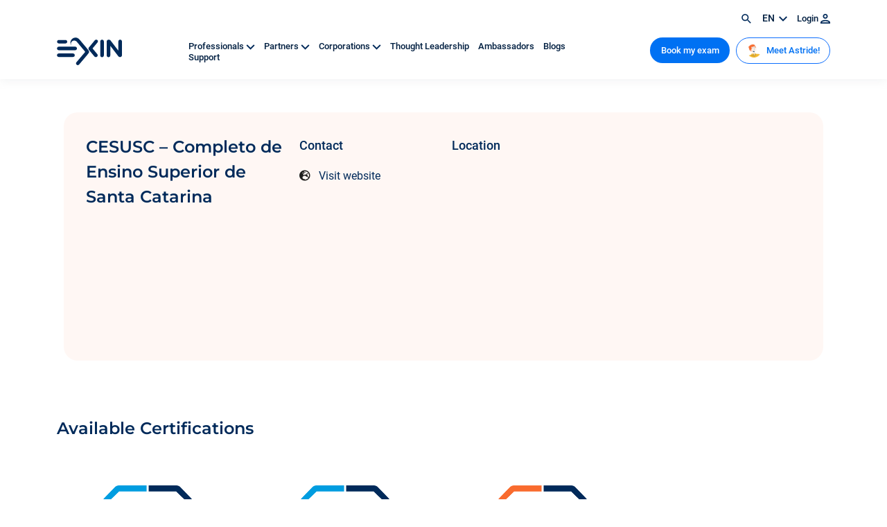

--- FILE ---
content_type: text/html; charset=UTF-8
request_url: https://www.exin.com/nl/partner/cesusc-completo-de-ensino-superior-de-santa-catarina/
body_size: 10121
content:
<!DOCTYPE html>
<!--[if lte IE 9]><html class="no-js legacy" lang="nl-NL"><![endif]-->
<!--[if gt IE 9]><!--><html class="no-js" lang="nl-NL"><!--<![endif]-->
<head>
    <meta charset="UTF-8" />

    <meta http-equiv="X-UA-Compatible" content="IE=edge" />
    <meta name="viewport" content="width=device-width, initial-scale=1">
    <meta name="google-site-verification" content="g0PFaRExkBenMThMoCKwzqm8zrusA9I-gn4L2mchxoQ" />
    <meta name="facebook-domain-verification" content="n9jgvq16l9mmwx01c3msludkppeslg" />

    <link rel="icon" type="image/svg+xml" href="/app/themes/exin/resources/images/icons/favicon.svg">
    <link rel="icon" type="image/png" href="/app/themes/exin/resources/images/icons/favicon.png">

    <script type="text/javascript" data-cookieconsent="ignore">
	window.dataLayer = window.dataLayer || [];

	function gtag() {
		dataLayer.push(arguments);
	}

	gtag("consent", "default", {
		ad_personalization: "denied",
		ad_storage: "denied",
		ad_user_data: "denied",
		analytics_storage: "denied",
		functionality_storage: "denied",
		personalization_storage: "denied",
		security_storage: "granted",
		wait_for_update: 500,
	});
	gtag("set", "ads_data_redaction", true);
	gtag("set", "url_passthrough", true);
</script>
<script type="text/javascript"
		id="Cookiebot"
		src="https://consent.cookiebot.com/uc.js"
		data-implementation="wp"
		data-cbid="aa14f272-cf8b-42dc-95bc-52762165de9b"
							data-blockingmode="auto"
	></script>
<meta name='robots' content='index, follow, max-image-preview:large, max-snippet:-1, max-video-preview:-1' />
	<style>img:is([sizes="auto" i], [sizes^="auto," i]) { contain-intrinsic-size: 3000px 1500px }</style>
	<link rel="alternate" hreflang="en" href="https://www.exin.com/partner/cesusc-completo-de-ensino-superior-de-santa-catarina/" />
<link rel="alternate" hreflang="nl" href="https://www.exin.com/nl/partner/cesusc-completo-de-ensino-superior-de-santa-catarina/" />
<link rel="alternate" hreflang="pt-br" href="https://www.exin.com/pt-br/partner/cesusc-completo-de-ensino-superior-de-santa-catarina/" />
<link rel="alternate" hreflang="ja" href="https://www.exin.com/ja/partner/cesusc-completo-de-ensino-superior-de-santa-catarina/" />
<link rel="alternate" hreflang="es" href="https://www.exin.com/es/partner/cesusc-completo-de-ensino-superior-de-santa-catarina/" />
<link rel="alternate" hreflang="de" href="https://www.exin.com/de/partner/cesusc-completo-de-ensino-superior-de-santa-catarina/" />
<link rel="alternate" hreflang="x-default" href="https://www.exin.com/partner/cesusc-completo-de-ensino-superior-de-santa-catarina/" />
    <!-- Start VWO Common Smartcode -->
    <script data-cfasync="false" type='text/javascript'>
        var _vwo_clicks = 10;
    </script>
    <!-- End VWO Common Smartcode -->
        <!-- Start VWO Async Smartcode -->
    <script data-cfasync="false" type='text/javascript'>
    /* Fix: wp-rocket (application/ld+json) */
    window._vwo_code = window._vwo_code || (function(){
    var account_id= 751793,
    settings_tolerance= 2000,
    library_tolerance= 2500,
    use_existing_jquery= false,
    is_spa=1,
    hide_element='body',
    /* DO NOT EDIT BELOW THIS LINE */
    f=false,d=document,code={use_existing_jquery:function(){return use_existing_jquery;},library_tolerance:function(){return library_tolerance;},finish:function(){if(!f){f=true;var a=d.getElementById('_vis_opt_path_hides');if(a)a.parentNode.removeChild(a);}},finished:function(){return f;},load:function(a){var b=d.createElement('script');b.src=a;b.type='text/javascript';b.innerText;b.onerror=function(){_vwo_code.finish();};d.getElementsByTagName('head')[0].appendChild(b);},init:function(){
    window.settings_timer=setTimeout('_vwo_code.finish()',settings_tolerance);var a=d.createElement('style'),b=hide_element?hide_element+'{opacity:0 !important;filter:alpha(opacity=0) !important;background:none !important;}':'',h=d.getElementsByTagName('head')[0];a.setAttribute('id','_vis_opt_path_hides');a.setAttribute('type','text/css');if(a.styleSheet)a.styleSheet.cssText=b;else a.appendChild(d.createTextNode(b));h.appendChild(a);this.load('https://dev.visualwebsiteoptimizer.com/j.php?a='+account_id+'&u='+encodeURIComponent(d.URL)+'&f='+(+is_spa)+'&r='+Math.random());return settings_timer; }};window._vwo_settings_timer = code.init(); return code; }());
    </script>
    <!-- End VWO Async Smartcode -->
    
	<!-- This site is optimized with the Yoast SEO Premium plugin v24.9 (Yoast SEO v24.9) - https://yoast.com/wordpress/plugins/seo/ -->
	<title>CESUSC – Completo de Ensino Superior de Santa Catarina - EXIN</title>
	<link rel="canonical" href="https://www.exin.com/partner/cesusc-completo-de-ensino-superior-de-santa-catarina/" />
	<meta property="og:locale" content="nl_NL" />
	<meta property="og:type" content="article" />
	<meta property="og:title" content="CESUSC – Completo de Ensino Superior de Santa Catarina" />
	<meta property="og:url" content="https://www.exin.com/nl/partner/cesusc-completo-de-ensino-superior-de-santa-catarina/" />
	<meta property="og:site_name" content="EXIN" />
	<meta property="article:modified_time" content="2025-11-24T03:11:10+00:00" />
	<meta name="twitter:card" content="summary_large_image" />
	<script type="application/ld+json" class="yoast-schema-graph">{"@context":"https://schema.org","@graph":[{"@type":"WebPage","@id":"https://www.exin.com/nl/partner/cesusc-completo-de-ensino-superior-de-santa-catarina/","url":"https://www.exin.com/nl/partner/cesusc-completo-de-ensino-superior-de-santa-catarina/","name":"CESUSC – Completo de Ensino Superior de Santa Catarina - EXIN","isPartOf":{"@id":"https://www.exin.com/nl/#website"},"datePublished":"2023-04-27T02:29:45+00:00","dateModified":"2025-11-24T03:11:10+00:00","breadcrumb":{"@id":"https://www.exin.com/nl/partner/cesusc-completo-de-ensino-superior-de-santa-catarina/#breadcrumb"},"inLanguage":"nl-NL","potentialAction":[{"@type":"ReadAction","target":["https://www.exin.com/nl/partner/cesusc-completo-de-ensino-superior-de-santa-catarina/"]}]},{"@type":"BreadcrumbList","@id":"https://www.exin.com/nl/partner/cesusc-completo-de-ensino-superior-de-santa-catarina/#breadcrumb","itemListElement":[{"@type":"ListItem","position":1,"name":"Home","item":"https://www.exin.com/nl/"},{"@type":"ListItem","position":2,"name":"CESUSC – Completo de Ensino Superior de Santa Catarina"}]},{"@type":"WebSite","@id":"https://www.exin.com/nl/#website","url":"https://www.exin.com/nl/","name":"EXIN","description":"Certified for what&#039;s next","publisher":{"@id":"https://www.exin.com/nl/#organization"},"potentialAction":[{"@type":"SearchAction","target":{"@type":"EntryPoint","urlTemplate":"https://www.exin.com/nl/?s={search_term_string}"},"query-input":{"@type":"PropertyValueSpecification","valueRequired":true,"valueName":"search_term_string"}}],"inLanguage":"nl-NL"},{"@type":"Organization","@id":"https://www.exin.com/nl/#organization","name":"EXIN","url":"https://www.exin.com/nl/","logo":{"@type":"ImageObject","inLanguage":"nl-NL","@id":"https://www.exin.com/nl/#/schema/logo/image/","url":"https://www.exin.com/app/uploads/2022/06/Logo-EXIN-colored.png","contentUrl":"https://www.exin.com/app/uploads/2022/06/Logo-EXIN-colored.png","width":3464,"height":1475,"caption":"EXIN"},"image":{"@id":"https://www.exin.com/nl/#/schema/logo/image/"},"sameAs":["https://www.linkedin.com/school/exin/"]}]}</script>
	<!-- / Yoast SEO Premium plugin. -->


<link rel='dns-prefetch' href='//www.googletagmanager.com' />
<script type="text/javascript">
/* <![CDATA[ */
window._wpemojiSettings = {"baseUrl":"https:\/\/s.w.org\/images\/core\/emoji\/16.0.1\/72x72\/","ext":".png","svgUrl":"https:\/\/s.w.org\/images\/core\/emoji\/16.0.1\/svg\/","svgExt":".svg","source":{"concatemoji":"https:\/\/www.exin.com\/wp\/wp-includes\/js\/wp-emoji-release.min.js?ver=6.8.3"}};
/*! This file is auto-generated */
!function(s,n){var o,i,e;function c(e){try{var t={supportTests:e,timestamp:(new Date).valueOf()};sessionStorage.setItem(o,JSON.stringify(t))}catch(e){}}function p(e,t,n){e.clearRect(0,0,e.canvas.width,e.canvas.height),e.fillText(t,0,0);var t=new Uint32Array(e.getImageData(0,0,e.canvas.width,e.canvas.height).data),a=(e.clearRect(0,0,e.canvas.width,e.canvas.height),e.fillText(n,0,0),new Uint32Array(e.getImageData(0,0,e.canvas.width,e.canvas.height).data));return t.every(function(e,t){return e===a[t]})}function u(e,t){e.clearRect(0,0,e.canvas.width,e.canvas.height),e.fillText(t,0,0);for(var n=e.getImageData(16,16,1,1),a=0;a<n.data.length;a++)if(0!==n.data[a])return!1;return!0}function f(e,t,n,a){switch(t){case"flag":return n(e,"\ud83c\udff3\ufe0f\u200d\u26a7\ufe0f","\ud83c\udff3\ufe0f\u200b\u26a7\ufe0f")?!1:!n(e,"\ud83c\udde8\ud83c\uddf6","\ud83c\udde8\u200b\ud83c\uddf6")&&!n(e,"\ud83c\udff4\udb40\udc67\udb40\udc62\udb40\udc65\udb40\udc6e\udb40\udc67\udb40\udc7f","\ud83c\udff4\u200b\udb40\udc67\u200b\udb40\udc62\u200b\udb40\udc65\u200b\udb40\udc6e\u200b\udb40\udc67\u200b\udb40\udc7f");case"emoji":return!a(e,"\ud83e\udedf")}return!1}function g(e,t,n,a){var r="undefined"!=typeof WorkerGlobalScope&&self instanceof WorkerGlobalScope?new OffscreenCanvas(300,150):s.createElement("canvas"),o=r.getContext("2d",{willReadFrequently:!0}),i=(o.textBaseline="top",o.font="600 32px Arial",{});return e.forEach(function(e){i[e]=t(o,e,n,a)}),i}function t(e){var t=s.createElement("script");t.src=e,t.defer=!0,s.head.appendChild(t)}"undefined"!=typeof Promise&&(o="wpEmojiSettingsSupports",i=["flag","emoji"],n.supports={everything:!0,everythingExceptFlag:!0},e=new Promise(function(e){s.addEventListener("DOMContentLoaded",e,{once:!0})}),new Promise(function(t){var n=function(){try{var e=JSON.parse(sessionStorage.getItem(o));if("object"==typeof e&&"number"==typeof e.timestamp&&(new Date).valueOf()<e.timestamp+604800&&"object"==typeof e.supportTests)return e.supportTests}catch(e){}return null}();if(!n){if("undefined"!=typeof Worker&&"undefined"!=typeof OffscreenCanvas&&"undefined"!=typeof URL&&URL.createObjectURL&&"undefined"!=typeof Blob)try{var e="postMessage("+g.toString()+"("+[JSON.stringify(i),f.toString(),p.toString(),u.toString()].join(",")+"));",a=new Blob([e],{type:"text/javascript"}),r=new Worker(URL.createObjectURL(a),{name:"wpTestEmojiSupports"});return void(r.onmessage=function(e){c(n=e.data),r.terminate(),t(n)})}catch(e){}c(n=g(i,f,p,u))}t(n)}).then(function(e){for(var t in e)n.supports[t]=e[t],n.supports.everything=n.supports.everything&&n.supports[t],"flag"!==t&&(n.supports.everythingExceptFlag=n.supports.everythingExceptFlag&&n.supports[t]);n.supports.everythingExceptFlag=n.supports.everythingExceptFlag&&!n.supports.flag,n.DOMReady=!1,n.readyCallback=function(){n.DOMReady=!0}}).then(function(){return e}).then(function(){var e;n.supports.everything||(n.readyCallback(),(e=n.source||{}).concatemoji?t(e.concatemoji):e.wpemoji&&e.twemoji&&(t(e.twemoji),t(e.wpemoji)))}))}((window,document),window._wpemojiSettings);
/* ]]> */
</script>
<style id='wp-emoji-styles-inline-css' type='text/css'>

	img.wp-smiley, img.emoji {
		display: inline !important;
		border: none !important;
		box-shadow: none !important;
		height: 1em !important;
		width: 1em !important;
		margin: 0 0.07em !important;
		vertical-align: -0.1em !important;
		background: none !important;
		padding: 0 !important;
	}
</style>
<style id='classic-theme-styles-inline-css' type='text/css'>
/*! This file is auto-generated */
.wp-block-button__link{color:#fff;background-color:#32373c;border-radius:9999px;box-shadow:none;text-decoration:none;padding:calc(.667em + 2px) calc(1.333em + 2px);font-size:1.125em}.wp-block-file__button{background:#32373c;color:#fff;text-decoration:none}
</style>
<link rel='stylesheet' id='activecampaign-form-block-css' href='https://www.exin.com/app/plugins/activecampaign-subscription-forms/activecampaign-form-block/build/style-index.css?ver=1760532862' type='text/css' media='all' />
<style id='elasticpress-related-posts-style-inline-css' type='text/css'>
.editor-styles-wrapper .wp-block-elasticpress-related-posts ul,.wp-block-elasticpress-related-posts ul{list-style-type:none;padding:0}.editor-styles-wrapper .wp-block-elasticpress-related-posts ul li a>div{display:inline}

</style>
<link rel='stylesheet' id='wpml-legacy-vertical-list-0-css' href='https://www.exin.com/app/plugins/sitepress-multilingual-cms/templates/language-switchers/legacy-list-vertical/style.min.css?ver=1' type='text/css' media='all' />
<link rel='stylesheet' id='fontawesome-css' href='https://www.exin.com/app/themes/exin/resources/css/font-awesome.css?ver=6.8.3' type='text/css' media='all' />
<link rel='stylesheet' id='elasticpress-facets-css' href='https://www.exin.com/app/plugins/elasticpress/dist/css/facets-styles.css?ver=5797fb4036fc4007a87a' type='text/css' media='all' />
<link rel='stylesheet' id='app.css-css' href='https://www.exin.com/app/themes/exin/public/app.3cba9f.css?ver=6.8.3' type='text/css' media='all' />
<script type="text/javascript" id="wpml-cookie-js-extra">
/* <![CDATA[ */
var wpml_cookies = {"wp-wpml_current_language":{"value":"nl","expires":1,"path":"\/"}};
var wpml_cookies = {"wp-wpml_current_language":{"value":"nl","expires":1,"path":"\/"}};
/* ]]> */
</script>
<script type="text/javascript" src="https://www.exin.com/app/plugins/sitepress-multilingual-cms/res/js/cookies/language-cookie.js?ver=473900" id="wpml-cookie-js" defer="defer" data-wp-strategy="defer"></script>
<script type="text/javascript" src="https://www.exin.com/app/themes/exin/resources/scripts/jquery-3.5.1.min.js?ver=3.5.1" id="jquery-js" data-cookieconsent="ignore"></script>
<script type="text/javascript" src="https://www.exin.com/app/themes/exin/resources/scripts/slick.min.js?ver=1.8.1" id="slick-js" data-cookieconsent="ignore"></script>
<script type="text/javascript" src="https://www.exin.com/app/themes/exin/resources/scripts/lottie-player.js?ver=6.8.3" id="lottie-js" data-cookieconsent="ignore"></script>
<script type="text/javascript" id="wpml-browser-redirect-js-extra">
/* <![CDATA[ */
var wpml_browser_redirect_params = {"pageLanguage":"nl","languageUrls":{"en_us":"https:\/\/www.exin.com\/partner\/cesusc-completo-de-ensino-superior-de-santa-catarina\/","en":"https:\/\/www.exin.com\/partner\/cesusc-completo-de-ensino-superior-de-santa-catarina\/","us":"https:\/\/www.exin.com\/partner\/cesusc-completo-de-ensino-superior-de-santa-catarina\/","nl_nl":"https:\/\/www.exin.com\/nl\/partner\/cesusc-completo-de-ensino-superior-de-santa-catarina\/","nl":"https:\/\/www.exin.com\/nl\/partner\/cesusc-completo-de-ensino-superior-de-santa-catarina\/","pt_br":"https:\/\/www.exin.com\/pt-br\/partner\/cesusc-completo-de-ensino-superior-de-santa-catarina\/","pt":"https:\/\/www.exin.com\/pt-br\/partner\/cesusc-completo-de-ensino-superior-de-santa-catarina\/","br":"https:\/\/www.exin.com\/pt-br\/partner\/cesusc-completo-de-ensino-superior-de-santa-catarina\/","pt-br":"https:\/\/www.exin.com\/pt-br\/partner\/cesusc-completo-de-ensino-superior-de-santa-catarina\/","ja":"https:\/\/www.exin.com\/ja\/partner\/cesusc-completo-de-ensino-superior-de-santa-catarina\/","es_es":"https:\/\/www.exin.com\/es\/partner\/cesusc-completo-de-ensino-superior-de-santa-catarina\/","es":"https:\/\/www.exin.com\/es\/partner\/cesusc-completo-de-ensino-superior-de-santa-catarina\/","de_de":"https:\/\/www.exin.com\/de\/partner\/cesusc-completo-de-ensino-superior-de-santa-catarina\/","de":"https:\/\/www.exin.com\/de\/partner\/cesusc-completo-de-ensino-superior-de-santa-catarina\/"},"cookie":{"name":"_icl_visitor_lang_js","domain":"www.exin.com","path":"\/","expiration":24}};
/* ]]> */
</script>
<script type="text/javascript" src="https://www.exin.com/app/plugins/sitepress-multilingual-cms/dist/js/browser-redirect/app.js?ver=473900" id="wpml-browser-redirect-js"></script>
<script type="text/javascript" src="https://www.exin.com/app/themes/exin/public/app.7b995a.js?ver=6.8.3" id="app.js-js" data-cookieconsent="ignore"></script>
<script type="text/javascript" src="https://www.exin.com/app/themes/exin/public/runtime.be8179.js?ver=6.8.3" id="runtime.js-js" data-cookieconsent="ignore"></script>
<link rel="https://api.w.org/" href="https://www.exin.com/nl/wp-json/" /><link rel="EditURI" type="application/rsd+xml" title="RSD" href="https://www.exin.com/wp/xmlrpc.php?rsd" />
<meta name="generator" content="WordPress 6.8.3" />
<link rel='shortlink' href='https://www.exin.com/nl/?p=90326' />
<link rel="alternate" title="oEmbed (JSON)" type="application/json+oembed" href="https://www.exin.com/nl/wp-json/oembed/1.0/embed?url=https%3A%2F%2Fwww.exin.com%2Fnl%2Fpartner%2Fcesusc-completo-de-ensino-superior-de-santa-catarina%2F" />
<link rel="alternate" title="oEmbed (XML)" type="text/xml+oembed" href="https://www.exin.com/nl/wp-json/oembed/1.0/embed?url=https%3A%2F%2Fwww.exin.com%2Fnl%2Fpartner%2Fcesusc-completo-de-ensino-superior-de-santa-catarina%2F&#038;format=xml" />
<meta name="generator" content="WPML ver:4.7.3 stt:37,1,3,28,42,2;" />
<meta name="generator" content="Site Kit by Google 1.163.0" />

  <!-- Google Tag Manager -->
  <script>(function(w,d,s,l,i){w[l]=w[l]||[];w[l].push({'gtm.start':
        new Date().getTime(),event:'gtm.js'});var f=d.getElementsByTagName(s)[0],
      j=d.createElement(s),dl=l!='dataLayer'?'&l='+l:'';j.async=true;j.src=
      'https://www.googletagmanager.com/gtm.js?id='+i+dl;f.parentNode.insertBefore(j,f);
    })(window,document,'script','dataLayer','GTM-WRT3F8G');</script>
  <!-- End Google Tag Manager -->
</head>
<body class="wp-singular ex_partner-template-default single single-ex_partner postid-90326 wp-theme-exin front-end visitor body-" itemscope itemtype="//schema.org/WebPage" ontouchstart="">
  <noscript>
    <iframe src="https://www.googletagmanager.com/ns.html?id=GTM-WRT3F8G" height="0" width="0" style="display:none;visibility:hidden"></iframe>
  </noscript>
    <header class="header">
	<nav class="mainnav">
	<div class="container topnav">
		<div class="row">
			<div class="d-flex justify-content-end">
				<span class="search-icon"><a href="https://www.exin.com/nl/zoeken/"><img src="/app/themes/exin/resources/images/nav/search.svg" alt="Search icon" class="search" /></a></span>
				<span class="language">
          nl
          <img src="/app/themes/exin/resources/images/icons/chevron-nightblue.svg" alt="Arrow icon" />
          <div class="wpml-dropdown">
            
<div class="wpml-ls-statics-shortcode_actions wpml-ls wpml-ls-legacy-list-vertical">
	<ul>

					<li class="wpml-ls-slot-shortcode_actions wpml-ls-item wpml-ls-item-en wpml-ls-first-item wpml-ls-item-legacy-list-vertical">
				<a href="https://www.exin.com/partner/cesusc-completo-de-ensino-superior-de-santa-catarina/" class="wpml-ls-link">
                    <span class="wpml-ls-native" lang="en">English</span></a>
			</li>
					<li class="wpml-ls-slot-shortcode_actions wpml-ls-item wpml-ls-item-pt-br wpml-ls-item-legacy-list-vertical">
				<a href="https://www.exin.com/pt-br/partner/cesusc-completo-de-ensino-superior-de-santa-catarina/" class="wpml-ls-link">
                    <span class="wpml-ls-native" lang="pt-br">Português</span></a>
			</li>
					<li class="wpml-ls-slot-shortcode_actions wpml-ls-item wpml-ls-item-ja wpml-ls-item-legacy-list-vertical">
				<a href="https://www.exin.com/ja/partner/cesusc-completo-de-ensino-superior-de-santa-catarina/" class="wpml-ls-link">
                    <span class="wpml-ls-native" lang="ja">日本語</span></a>
			</li>
					<li class="wpml-ls-slot-shortcode_actions wpml-ls-item wpml-ls-item-es wpml-ls-item-legacy-list-vertical">
				<a href="https://www.exin.com/es/partner/cesusc-completo-de-ensino-superior-de-santa-catarina/" class="wpml-ls-link">
                    <span class="wpml-ls-native" lang="es">Español</span></a>
			</li>
					<li class="wpml-ls-slot-shortcode_actions wpml-ls-item wpml-ls-item-de wpml-ls-last-item wpml-ls-item-legacy-list-vertical">
				<a href="https://www.exin.com/de/partner/cesusc-completo-de-ensino-superior-de-santa-catarina/" class="wpml-ls-link">
                    <span class="wpml-ls-native" lang="de">Deutsch</span></a>
			</li>
		
	</ul>
</div>

          </div>
        </span>

        				<span><a href="https://www.exin.com/nl/login/" >Login <img src="/app/themes/exin/resources/images/nav/login.svg" alt="" class="Login" /></a></span>
        			</div>
		</div>
	</div>

	<div class="container">
		<div class="row">
			<div class="col-4 col-lg-2 align-self-center">
				<a href="https://www.exin.com/nl/"><img src="/app/themes/exin/resources/images/logo/exin-logo-blue.svg" alt="EXIN" class="nav-logo"></a>
			</div>

      <div class="col-8 col-lg-2 d-flex d-lg-none justify-content-end align-self-center">

          <div class="mainnavcta">
            <a href="https://www.exin.com/nl/certificeringswizard/"  class="btn btn-blue">Boek mijn examen</a>
          </div>

          <div class="navbar-toggler hamburger" type="button" data-bs-toggle="collapse" data-bs-target="#navbarSupportedContent" aria-controls="navbarSupportedContent" aria-expanded="false" aria-label="Toggle navigation">
            <span></span>
            <span></span>
            <span></span>
          </div>
      </div>

      <div class="nav-items level0 col-lg-6 align-self-center d-none d-lg-block">
                  <a href="#" id="subnav-level1-12629" class="menu-item menu-item-type-custom menu-item-object-custom menu-item-has-children menu-item-12629" >
            Professionals <img src="/app/themes/exin/resources/images/nav/chevron-down.svg" alt="" class="navarrow d-none d-xl-inline" />          </a>
				          <a href="#" id="subnav-level1-12637" class="menu-item menu-item-type-custom menu-item-object-custom menu-item-has-children menu-item-12637" >
            Trainingspartners <img src="/app/themes/exin/resources/images/nav/chevron-down.svg" alt="" class="navarrow d-none d-xl-inline" />          </a>
				          <a href="#" id="subnav-level1-12640" class="menu-item menu-item-type-custom menu-item-object-custom menu-item-has-children menu-item-12640" >
            Organisaties <img src="/app/themes/exin/resources/images/nav/chevron-down.svg" alt="" class="navarrow d-none d-xl-inline" />          </a>
				          <a href="https://www.exin.com/thought-leadership/" id="subnav-level1-255770" class="menu-item menu-item-type-custom menu-item-object-custom menu-item-255770" >
            Thought Leadership           </a>
				          <a href="https://www.exin.com/nl/blog/" id="subnav-level1-12255" class="menu-item menu-item-type-post_type menu-item-object-page menu-item-12255" >
            Bronnen           </a>
				          <a href="https://support.exin.com/" id="subnav-level1-255771" class="menu-item menu-item-type-custom menu-item-object-custom menu-item-255771" >
            Support           </a>
				      </div>

              <div class="col-lg-4 mainnavcta right d-none d-lg-block">
          <a href="https://www.exin.com/nl/certificeringswizard/"  class="btn btn-blue">Boek mijn examen</a>
          <a href="https://astride.exin.com/assessment-landing-page/?utm_source=website&utm_medium=button&utm_campaign=meet_astride_button&utm_content=header_button"  class="btn btn-outline-primary"><img src="https://www.exin.com/app/uploads/2022/10/Astride-face-for-website-button.png" alt="" class="Login" /> Ontmoet Astride!</a>
        </div>
      			</div>
		</div>
	</div>
</nav>

      <nav class="sub subnav-level1-12629">
      <div class="container">
        <div class="row">
          <div class="col-md-2">
            <img src="/app/themes/exin/resources/images/nav/nav-close.svg" alt="Close btn" class="nav-close" />
          </div>

            <div class="col-md-3 level1 subnav-level1-12629">
          <a href="#" id="subnav-level2-12630" >
        <img src="/app/themes/exin/resources/images/chevron/plan900.svg" alt="Arrow" /> Certificeringen
      </a>
          <a href="https://www.exin.com/nl/why-get-certified/" id="subnav-level2-15869" >
        <img src="/app/themes/exin/resources/images/chevron/plan900.svg" alt="Arrow" /> Waarom gecertificeerd worden?
      </a>
          <a href="https://www.exin.com/nl/how-to-get-certified/" id="subnav-level2-15618" >
        <img src="/app/themes/exin/resources/images/chevron/plan900.svg" alt="Arrow" /> Hoe kan ik me laten certificeren?
      </a>
          <a href="https://www.exin.com/nl/digitale-badges/" id="subnav-level2-86383" >
        <img src="/app/themes/exin/resources/images/chevron/plan900.svg" alt="Arrow" /> Digitale Badges
      </a>
      </div>

          <div class="col-md-3 level2 subnav-level2-12630">
          <a href="https://www.exin.com/nl/alle-certificeringen/" id="subnav-level3-92318" >
        <img src="/app/themes/exin/resources/images/chevron/plan900.svg" alt="Arrow" /> Alle Certificeringen
      </a>
          <a href="https://www.exin.com/nl/career-paths" id="subnav-level3-12636" >
        <img src="/app/themes/exin/resources/images/chevron/plan900.svg" alt="Arrow" /> Career Paths
      </a>
          <a href="https://www.exin.com/nl/agile-devops-lean" id="subnav-level3-12632" >
        <img src="/app/themes/exin/resources/images/chevron/plan900.svg" alt="Arrow" /> Agile, DevOps &#038; Lean
      </a>
          <a href="https://www.exin.com/nl/business-service-management" id="subnav-level3-12633" >
        <img src="/app/themes/exin/resources/images/chevron/plan900.svg" alt="Arrow" /> Business &#038; Service Management
      </a>
          <a href="https://www.exin.com/nl/data-protection-security" id="subnav-level3-12634" >
        <img src="/app/themes/exin/resources/images/chevron/plan900.svg" alt="Arrow" /> Data protection & security
      </a>
          <a href="https://www.exin.com/nl/technologies-software" id="subnav-level3-12635" >
        <img src="/app/themes/exin/resources/images/chevron/plan900.svg" alt="Arrow" /> Technologies & software
      </a>
      </div>

                                                                  </div>
    </nav>
        <nav class="sub subnav-level1-12637">
      <div class="container">
        <div class="row">
          <div class="col-md-2">
            <img src="/app/themes/exin/resources/images/nav/nav-close.svg" alt="Close btn" class="nav-close" />
          </div>

            <div class="col-md-3 level1 subnav-level1-12637">
          <a href="https://support.exin.com/hc/en-us/requests/new" id="subnav-level2-255769" >
        <img src="/app/themes/exin/resources/images/chevron/plan900.svg" alt="Arrow" /> Get accredited
      </a>
          <a href="#" id="subnav-level2-12638" >
        <img src="/app/themes/exin/resources/images/chevron/plan900.svg" alt="Arrow" /> Hoe word je geaccrediteerd?
      </a>
          <a href="https://www.exin.com/nl/new-and-improved-exam-materials/" id="subnav-level2-16567" >
        <img src="/app/themes/exin/resources/images/chevron/plan900.svg" alt="Arrow" /> New and improved exam materials
      </a>
          <a href="https://www.exin.com/nl/marking-on-the-spot-app/" id="subnav-level2-15625" >
        <img src="/app/themes/exin/resources/images/chevron/plan900.svg" alt="Arrow" /> Marking on the Spot App
      </a>
          <a href="https://www.exin.com/nl/partners/" id="subnav-level2-12639" >
        <img src="/app/themes/exin/resources/images/chevron/plan900.svg" alt="Arrow" /> Partners
      </a>
      </div>

                <div class="col-md-3 level2 subnav-level2-12638">
          <a href="https://www.exin.com/nl/benefits-accreditation/" id="subnav-level3-16121" >
        <img src="/app/themes/exin/resources/images/chevron/plan900.svg" alt="Arrow" /> Voordelen van accreditatie
      </a>
          <a href="https://www.exin.com/nl/soorten-accreditatie/" id="subnav-level3-15644" >
        <img src="/app/themes/exin/resources/images/chevron/plan900.svg" alt="Arrow" /> Soorten accreditatie
      </a>
          <a href="https://www.exin.com/nl/accreditatieproces/" id="subnav-level3-14089" >
        <img src="/app/themes/exin/resources/images/chevron/plan900.svg" alt="Arrow" /> Accreditatieproces
      </a>
      </div>

                                                </div>
    </nav>
        <nav class="sub subnav-level1-12640">
      <div class="container">
        <div class="row">
          <div class="col-md-2">
            <img src="/app/themes/exin/resources/images/nav/nav-close.svg" alt="Close btn" class="nav-close" />
          </div>

            <div class="col-md-3 level1 subnav-level1-12640">
          <a href="https://www.exin.com/nl/certificeer-je-personeel/" id="subnav-level2-15608" >
        <img src="/app/themes/exin/resources/images/chevron/plan900.svg" alt="Arrow" /> Certificeer jouw personeel
      </a>
          <a href="https://www.exin.com/nl/certificate-authentication/" id="subnav-level2-14147" >
        <img src="/app/themes/exin/resources/images/chevron/plan900.svg" alt="Arrow" /> Certificaatverificatie
      </a>
      </div>

                      </div>
    </nav>
        
<nav class="mobile_menu navbar navbar-expand-lg d-lg-none">
    <div class="collapse navbar-collapse" id="navbarSupportedContent">
      <ul class="navbar-nav ms-auto navbar-nav-main">
                            <li class="nav-item dropdown menu-item menu-item-type-custom menu-item-object-custom menu-item-has-children menu-item-12629">
            <a class="nav-link dropdown-toggle" href="#" id="Professionals" role="button" data-bs-toggle="dropdown" aria-expanded="false">
              Professionals
            </a>

                          <ul class="dropdown-menu" aria-labelledby="Professionals">
                                                    <li class=" dropdown-submenu menu-item menu-item-type-custom menu-item-object-custom menu-item-has-children menu-item-12630">
                    <a class=" dropdown-item dropdown-toggle" href="#" id="Certificeringen" role="button" data-bs-toggle="dropdown" aria-expanded="false">
                      Certificeringen
                    </a>

                                          <ul class="dropdown-menu">
                                                  <li class="nav-item  menu-item menu-item-type-post_type menu-item-object-page menu-item-92318">
                            <a class="nav-link dropdown-item" href="https://www.exin.com/nl/alle-certificeringen/">
                              Alle Certificeringen
                            </a>
                          </li>
                                                  <li class="nav-item  menu-item menu-item-type-post_type menu-item-object-ex_category menu-item-12636">
                            <a class="nav-link dropdown-item" href="https://www.exin.com/nl/career-paths">
                              Career Paths
                            </a>
                          </li>
                                                  <li class="nav-item  menu-item menu-item-type-post_type menu-item-object-ex_category menu-item-12632">
                            <a class="nav-link dropdown-item" href="https://www.exin.com/nl/agile-devops-lean">
                              Agile, DevOps &#038; Lean
                            </a>
                          </li>
                                                  <li class="nav-item  menu-item menu-item-type-post_type menu-item-object-ex_category menu-item-12633">
                            <a class="nav-link dropdown-item" href="https://www.exin.com/nl/business-service-management">
                              Business &#038; Service Management
                            </a>
                          </li>
                                                  <li class="nav-item  menu-item menu-item-type-post_type menu-item-object-ex_category menu-item-12634">
                            <a class="nav-link dropdown-item" href="https://www.exin.com/nl/data-protection-security">
                              Data protection & security
                            </a>
                          </li>
                                                  <li class="nav-item  menu-item menu-item-type-post_type menu-item-object-ex_category menu-item-12635">
                            <a class="nav-link dropdown-item" href="https://www.exin.com/nl/technologies-software">
                              Technologies & software
                            </a>
                          </li>
                                              </ul>
                                      </li>
                                                    <li class="nav-item menu-item menu-item-type-post_type menu-item-object-page menu-item-15869">
                    <a class="nav-link" href="https://www.exin.com/nl/why-get-certified/">
                      Waarom gecertificeerd worden?
                    </a>

                                      </li>
                                                    <li class="nav-item menu-item menu-item-type-post_type menu-item-object-page menu-item-15618">
                    <a class="nav-link" href="https://www.exin.com/nl/how-to-get-certified/">
                      Hoe kan ik me laten certificeren?
                    </a>

                                      </li>
                                                    <li class="nav-item menu-item menu-item-type-post_type menu-item-object-page menu-item-86383">
                    <a class="nav-link" href="https://www.exin.com/nl/digitale-badges/">
                      Digitale Badges
                    </a>

                                      </li>
                              </ul>
                      </li>
                            <li class="nav-item dropdown menu-item menu-item-type-custom menu-item-object-custom menu-item-has-children menu-item-12637">
            <a class="nav-link dropdown-toggle" href="#" id="Trainingspartners" role="button" data-bs-toggle="dropdown" aria-expanded="false">
              Trainingspartners
            </a>

                          <ul class="dropdown-menu" aria-labelledby="Trainingspartners">
                                                    <li class="nav-item menu-item menu-item-type-custom menu-item-object-custom menu-item-255769">
                    <a class="nav-link" href="https://support.exin.com/hc/en-us/requests/new">
                      Get accredited
                    </a>

                                      </li>
                                                    <li class=" dropdown-submenu menu-item menu-item-type-custom menu-item-object-custom menu-item-has-children menu-item-12638">
                    <a class=" dropdown-item dropdown-toggle" href="#" id="Hoe word je geaccrediteerd?" role="button" data-bs-toggle="dropdown" aria-expanded="false">
                      Hoe word je geaccrediteerd?
                    </a>

                                          <ul class="dropdown-menu">
                                                  <li class="nav-item  menu-item menu-item-type-post_type menu-item-object-page menu-item-16121">
                            <a class="nav-link dropdown-item" href="https://www.exin.com/nl/benefits-accreditation/">
                              Voordelen van accreditatie
                            </a>
                          </li>
                                                  <li class="nav-item  menu-item menu-item-type-post_type menu-item-object-page menu-item-15644">
                            <a class="nav-link dropdown-item" href="https://www.exin.com/nl/soorten-accreditatie/">
                              Soorten accreditatie
                            </a>
                          </li>
                                                  <li class="nav-item  menu-item menu-item-type-post_type menu-item-object-page menu-item-14089">
                            <a class="nav-link dropdown-item" href="https://www.exin.com/nl/accreditatieproces/">
                              Accreditatieproces
                            </a>
                          </li>
                                              </ul>
                                      </li>
                                                    <li class="nav-item menu-item menu-item-type-post_type menu-item-object-page menu-item-16567">
                    <a class="nav-link" href="https://www.exin.com/nl/new-and-improved-exam-materials/">
                      New and improved exam materials
                    </a>

                                      </li>
                                                    <li class="nav-item menu-item menu-item-type-post_type menu-item-object-page menu-item-15625">
                    <a class="nav-link" href="https://www.exin.com/nl/marking-on-the-spot-app/">
                      Marking on the Spot App
                    </a>

                                      </li>
                                                    <li class="nav-item menu-item menu-item-type-post_type menu-item-object-page menu-item-12639">
                    <a class="nav-link" href="https://www.exin.com/nl/partners/">
                      Partners
                    </a>

                                      </li>
                              </ul>
                      </li>
                            <li class="nav-item dropdown menu-item menu-item-type-custom menu-item-object-custom menu-item-has-children menu-item-12640">
            <a class="nav-link dropdown-toggle" href="#" id="Organisaties" role="button" data-bs-toggle="dropdown" aria-expanded="false">
              Organisaties
            </a>

                          <ul class="dropdown-menu" aria-labelledby="Organisaties">
                                                    <li class="nav-item menu-item menu-item-type-post_type menu-item-object-page menu-item-15608">
                    <a class="nav-link" href="https://www.exin.com/nl/certificeer-je-personeel/">
                      Certificeer jouw personeel
                    </a>

                                      </li>
                                                    <li class="nav-item menu-item menu-item-type-post_type menu-item-object-page menu-item-14147">
                    <a class="nav-link" href="https://www.exin.com/nl/certificate-authentication/">
                      Certificaatverificatie
                    </a>

                                      </li>
                              </ul>
                      </li>
                            <li class="nav-item menu-item menu-item-type-custom menu-item-object-custom menu-item-255770">
            <a class="nav-link" href="https://www.exin.com/thought-leadership/">
              Thought Leadership
            </a>

                      </li>
                            <li class="nav-item menu-item menu-item-type-post_type menu-item-object-page menu-item-12255">
            <a class="nav-link" href="https://www.exin.com/nl/blog/">
              Bronnen
            </a>

                      </li>
                            <li class="nav-item menu-item menu-item-type-custom menu-item-object-custom menu-item-255771">
            <a class="nav-link" href="https://support.exin.com/">
              Support
            </a>

                      </li>
        
          <li><a href="https://astride.exin.com/assessment-landing-page/?utm_source=website&utm_medium=button&utm_campaign=meet_astride_button&utm_content=header_button"  class="btn btn-blue"><img src="https://www.exin.com/app/uploads/2022/10/Astride-face-for-website-button.png" alt="" class="Login" /> Ontmoet Astride!</a></li>

      </ul>

    </div>
</nav>
</header>
    <main class="site__content">
        
          <div class="block block--hero-partner">
    <div class="container">
        <div class="inner bg-orange-100">
            <div class="row">
                <div class="col-lg-6 mb-6 mb-lg-0">
                  
                      <div class="row">
                        <div class="col-md-7 address mb-10 mb-md-0">
                          <h3 class="mb-2">CESUSC – Completo de Ensino Superior de Santa Catarina</h3>
                                                  </div>

                        <div class="col-md-5">
                          <span class="partner-sub-heading mb-3 d-block">Contact</span>
                          <ul>
                            
                                                          <li class="website"><i class="fas fa-globe-europe"></i> <a href="https://" target="_blank" rel="nofollow">Bezoek website</a></li>
                            
                                                      </ul>
                        </div>
                      </div>
                    </div>

                <div class="col-lg-6">
                  <span class="partner-sub-heading mb-3">Vestiging</span>

                  <iframe
                    width="500"
                    height="250"
                    style="border:0"
                    loading="lazy"
                    allowfullscreen
                    referrerpolicy="no-referrer-when-downgrade" src="https://www.google.com/maps/embed/v1/place?key=AIzaSyD-nZvhFm3eYeJeCsf2Pqyef_zjvgDzhn8&q=0,0">
                  </iframe>
                </div>

            </div>
        </div>
    </div>
</div>

    
          <div class="block block--cards-products">
        <div class="container">
          <div class="row">
            <h3 class="mb-8">Available Certifications</h3>
          </div>

          <div class="row">
                                                      <div class="col-lg-3 col-md-6">
                <div class="card card-product p-8">
                                      <a href="https://www.exin.com/data-protection-security/exin-information-security-management-iso-iec-27001/information-security-foundation-based-on-iso-iec-27001">
                      <img src="https://www.exin.com/app/uploads/2022/05/Information_Security_ISO_IEC_27001_-_Foundation_-transparent_bac-1024x1024.png" alt="" class="card-image mb-4">
                    </a>
                                    <h4 class="card-title">
                    <a href="https://www.exin.com/data-protection-security/exin-information-security-management-iso-iec-27001/information-security-foundation-based-on-iso-iec-27001" class="card-link">
                      EXIN Information Security Foundation based on ISO/IEC 27001
                    </a>
                  </h4>
                </div>
              </div>
                                                      <div class="col-lg-3 col-md-6">
                <div class="card card-product p-8">
                                      <a href="https://www.exin.com/agile-devops-lean/exin-agile-scrum/exin-agile-scrum-foundation">
                      <img src="https://www.exin.com/app/uploads/2022/05/EXIN_Badge_ModuleFoundation_AgileScrum-1024x1024.png" alt="" class="card-image mb-4">
                    </a>
                                    <h4 class="card-title">
                    <a href="https://www.exin.com/agile-devops-lean/exin-agile-scrum/exin-agile-scrum-foundation" class="card-link">
                      EXIN Agile Scrum Foundation
                    </a>
                  </h4>
                </div>
              </div>
                                                      <div class="col-lg-3 col-md-6">
                <div class="card card-product p-8">
                                      <a href="https://www.exin.com/business-service-management/verism/verism-foundation">
                      <img src="https://www.exin.com/app/uploads/2022/05/EXIN_Badge_ModuleFoundation_VeriSM-1024x1024.png" alt="" class="card-image mb-4">
                    </a>
                                    <h4 class="card-title">
                    <a href="https://www.exin.com/business-service-management/verism/verism-foundation" class="card-link">
                      VeriSM™ Foundation
                    </a>
                  </h4>
                </div>
              </div>
                      </div>
        </div>
      </div>
    
  
    </main>

    <div class="footer_usp">
    <div class="container">
        <ul>
                        <li>
            <svg width="23" height="20" viewBox="0 0 27 22" fill="none" xmlns="http://www.w3.org/2000/svg">
            <path d="M8.69262 16.8124L2.43762 10.5574L0.307617 12.6724L8.69262 21.0574L26.6926 3.05738L24.5776 0.942383L8.69262 16.8124Z" fill="white"/>
            </svg>
            450+ partners
            </li>
                        <li>
            <svg width="23" height="20" viewBox="0 0 27 22" fill="none" xmlns="http://www.w3.org/2000/svg">
            <path d="M8.69262 16.8124L2.43762 10.5574L0.307617 12.6724L8.69262 21.0574L26.6926 3.05738L24.5776 0.942383L8.69262 16.8124Z" fill="white"/>
            </svg>
             40 jaar ervaring
            </li>
                        <li>
            <svg width="23" height="20" viewBox="0 0 27 22" fill="none" xmlns="http://www.w3.org/2000/svg">
            <path d="M8.69262 16.8124L2.43762 10.5574L0.307617 12.6724L8.69262 21.0574L26.6926 3.05738L24.5776 0.942383L8.69262 16.8124Z" fill="white"/>
            </svg>
            Bijna 3 miljoen gecertificeerd
            </li>
                        <li>
            <svg width="23" height="20" viewBox="0 0 27 22" fill="none" xmlns="http://www.w3.org/2000/svg">
            <path d="M8.69262 16.8124L2.43762 10.5574L0.307617 12.6724L8.69262 21.0574L26.6926 3.05738L24.5776 0.942383L8.69262 16.8124Z" fill="white"/>
            </svg>
            ISO 27001 gecertificeerd
            </li>
                    </ul>
    </div>
</div>
<footer class="footer">
    <div class="container">
        <img src="/app/themes/exin/resources/images/logo/exin-logo-white.svg" alt="Exin" class="footer--logo">
        <div class="row">
            <div class="col-lg-5 mb-8 mb-lg-0">
                <span class="footer--heading"> Meld je aan voor onze nieuwsbrief</span>

                <form method="POST" target="_blank" action="https://exin20439.activehosted.com/proc.php" id="_form_14_" class="_form _form_14 _inline-form  _dark" novalidate>
      <input type="hidden" name="u" value="14" />
      <input type="hidden" name="f" value="14" />
      <input type="hidden" name="s" />
      <input type="hidden" name="c" value="0" />
      <input type="hidden" name="m" value="0" />
      <input type="hidden" name="act" value="sub" />
      <input type="hidden" name="v" value="2" />
      <input type="hidden" name="or" value="f8fc13f85093dd431708d2e3ec2f0c3b" />
      <div class="_form-content">
        <div class="_form_element _x60456147 _full_width " >
          <label for="fullname" class="_form-label">
            Voornaam
          </label>
          <div class="_field-wrapper">
            <input type="text" id="fullname" name="fullname" placeholder="Typ uw naam" />
          </div>
        </div>
        <div class="_form_element _x27760155 _full_width " >
          <div class="_field-wrapper">
            <input type="text" id="email" name="email" placeholder="Typ uw e-mail" required/>
          </div>
        </div>
        <div class="_button-wrapper _full_width">
          <button id="_form_14_submit" class="_submit btn btn-primary" type="submit">
            Versturen
          </button>
        </div>
        <div class="_clear-element">
        </div>
      </div>
      <div class="_form-thank-you" style="display:none;">
      </div>
    </form><

            </div>

                      <div class="col-lg-2 col-md-6 offset-lg-1 mb-8 mb-lg-0">
                              <span class="footer--heading">Over</span>
              
              <ul class="nav nav-footer">
			<li class="nav-item menu-item menu-item-type-post_type menu-item-object-page menu-item-16760">
			<a class="nav-link" href="https://www.exin.com/nl/about-exin/" >
				<img src="/app/themes/exin/resources/images/chevron/white.svg" alt="" /> Over EXIN
			</a>
		</li>
			<li class="nav-item menu-item menu-item-type-post_type menu-item-object-page menu-item-14140">
			<a class="nav-link" href="https://www.exin.com/nl/careers-exin/" >
				<img src="/app/themes/exin/resources/images/chevron/white.svg" alt="" /> carrières
			</a>
		</li>
	</ul>
            </div>
          
                      <div class="col-lg-2 col-md-6 mb-8 mb-lg-0">
                              <span class="footer--heading">Legaal</span>
              
              <ul class="nav nav-footer">
			<li class="nav-item menu-item menu-item-type-post_type menu-item-object-page menu-item-86948">
			<a class="nav-link" href="https://www.exin.com/nl/privacyverklaring/" >
				<img src="/app/themes/exin/resources/images/chevron/white.svg" alt="" /> Privacyverklaring
			</a>
		</li>
			<li class="nav-item menu-item menu-item-type-post_type menu-item-object-page menu-item-15945">
			<a class="nav-link" href="https://www.exin.com/nl/handelsmerken-en-auteursrechten/" >
				<img src="/app/themes/exin/resources/images/chevron/white.svg" alt="" /> Handelsmerken en auteursrechten
			</a>
		</li>
			<li class="nav-item menu-item menu-item-type-custom menu-item-object-custom menu-item-12727">
			<a class="nav-link" href="https://www.exin.com/cookie-policy/" >
				<img src="/app/themes/exin/resources/images/chevron/white.svg" alt="" /> Cookie Policy
			</a>
		</li>
			<li class="nav-item menu-item menu-item-type-post_type menu-item-object-page menu-item-16030">
			<a class="nav-link" href="https://www.exin.com/nl/klachten-juridisch-beleid/" >
				<img src="/app/themes/exin/resources/images/chevron/white.svg" alt="" /> Klachten en Juridisch Beleid
			</a>
		</li>
			<li class="nav-item menu-item menu-item-type-post_type menu-item-object-page menu-item-16017">
			<a class="nav-link" href="https://www.exin.com/nl/klachten-reviews-bezwaar-beroepen/" >
				<img src="/app/themes/exin/resources/images/chevron/white.svg" alt="" /> Klachten, Inzagen, Bezwaren, Beroepen
			</a>
		</li>
			<li class="nav-item menu-item menu-item-type-post_type menu-item-object-page menu-item-15963">
			<a class="nav-link" href="https://www.exin.com/nl/disclaimer/" >
				<img src="/app/themes/exin/resources/images/chevron/white.svg" alt="" /> Disclaimer
			</a>
		</li>
	</ul>
            </div>
            
                        <div class="col-lg-2 col-md-6 mb-8 mb-lg-0">
                              <span class="footer--heading">Support</span>
              
              <ul class="nav nav-footer">
			<li class="nav-item menu-item menu-item-type-post_type menu-item-object-page menu-item-12731">
			<a class="nav-link" href="https://www.exin.com/nl/blog/" >
				<img src="/app/themes/exin/resources/images/chevron/white.svg" alt="" /> Bronnen
			</a>
		</li>
			<li class="nav-item menu-item menu-item-type-post_type menu-item-object-page menu-item-14183">
			<a class="nav-link" href="https://www.exin.com/nl/exin-anywhere/" >
				<img src="/app/themes/exin/resources/images/chevron/white.svg" alt="" /> EXIN Anywhere
			</a>
		</li>
			<li class="nav-item menu-item menu-item-type-custom menu-item-object-custom menu-item-12735">
			<a class="nav-link" href="https://support.exin.com/hc/en-us" target="_blank">
				<img src="/app/themes/exin/resources/images/chevron/white.svg" alt="" /> FAQ
			</a>
		</li>
			<li class="nav-item menu-item menu-item-type-custom menu-item-object-custom menu-item-12736">
			<a class="nav-link" href="https://support.exin.com/hc/en-us" target="_blank">
				<img src="/app/themes/exin/resources/images/chevron/white.svg" alt="" /> Contact
			</a>
		</li>
	</ul>
            </div>
            
                    </div>
        <div class="row bottom">
            <div class="col-12 col-md-6">
                <span class="copy">Copyright &copy; 2026 EXIN. Alle rechten voorbehouden</span>
            </div>
            <div class="col-12 col-md-6 d-flex">
                <ul class="socials">
                                        <li>
                        <a href="https://www.facebook.com/EXINglobal/" target="_blank" rel="nofollow">
                          <svg width="20" height="20" viewBox="0 0 20 20" fill="none" xmlns="http://www.w3.org/2000/svg">
                            <path d="M11 8C11 7.44772 11.4477 7 12 7H13C13.5523 7 14 6.55229 14 6C14 5.44772 13.5523 5 13 5H12C10.3431 5 9 6.34315 9 8V10H8C7.44772 10 7 10.4477 7 11C7 11.5523 7.44771 12 8 12H9V18C9 18.5523 9.4477 19 10 19C10.5523 19 11 18.5523 11 18V12H13C13.5523 12 14 11.5523 14 11C14 10.4477 13.5523 10 13 10H11V8Z" fill="#fff"/>
                            <path fill-rule="evenodd" clip-rule="evenodd" d="M16 2H4C2.89543 2 2 2.89543 2 4V16C2 17.1046 2.89543 18 4 18H16C17.1046 18 18 17.1046 18 16V4C18 2.89543 17.1046 2 16 2ZM4 0C1.79086 0 0 1.79086 0 4V16C0 18.2091 1.79086 20 4 20H16C18.2091 20 20 18.2091 20 16V4C20 1.79086 18.2091 0 16 0H4Z" fill="#fff"/>
                          </svg>
                        </a>
                    </li>
                    
                    
                                        <li>
                        <a href="https://www.linkedin.com/school/24063/" target="_blank" rel="nofollow">
                          <svg width="20" height="20" viewBox="0 0 20 20" fill="none" xmlns="http://www.w3.org/2000/svg">
                            <path fill-rule="evenodd" clip-rule="evenodd" d="M16 2H4C2.89543 2 2 2.89543 2 4V16C2 17.1046 2.89543 18 4 18H16C17.1046 18 18 17.1046 18 16V4C18 2.89543 17.1046 2 16 2ZM4 0C1.79086 0 0 1.79086 0 4V16C0 18.2091 1.79086 20 4 20H16C18.2091 20 20 18.2091 20 16V4C20 1.79086 18.2091 0 16 0H4Z" fill="#fff"/>
                            <path d="M5 6C5.55228 6 6 5.55228 6 5C6 4.44772 5.55228 4 5 4C4.44772 4 4 4.44772 4 5C4 5.55228 4.44772 6 5 6Z" fill="#fff"/>
                            <path d="M5 8C4.44772 8 4 8.4477 4 9V15C4 15.5523 4.44772 16 5 16C5.55228 16 6 15.5523 6 15V9C6 8.4477 5.55228 8 5 8Z" fill="#fff"/>
                            <path d="M12 10C10.8954 10 10 10.8954 10 12V15C10 15.5523 9.5523 16 9 16C8.4477 16 8 15.5523 8 15V9C8 8.4477 8.4477 8 9 8C9.4054 8 9.7544 8.2412 9.9114 8.5879C10.5193 8.215 11.2346 8 12 8C14.2091 8 16 9.7909 16 12V15C16 15.5523 15.5523 16 15 16C14.4477 16 14 15.5523 14 15V12C14 10.8954 13.1046 10 12 10Z" fill="#fff"/>
                          </svg>
                        </a>
                    </li>
                                    </ul>
            </div>
        </div>
    </div>
</footer>

    <script type="speculationrules">
{"prefetch":[{"source":"document","where":{"and":[{"href_matches":"\/nl\/*"},{"not":{"href_matches":["\/wp\/wp-*.php","\/wp\/wp-admin\/*","\/app\/uploads\/*","\/app\/*","\/app\/plugins\/*","\/app\/themes\/exin\/*","\/nl\/*\\?(.+)"]}},{"not":{"selector_matches":"a[rel~=\"nofollow\"]"}},{"not":{"selector_matches":".no-prefetch, .no-prefetch a"}}]},"eagerness":"conservative"}]}
</script>
<script type="text/javascript" id="site_tracking-js-extra">
/* <![CDATA[ */
var php_data = {"ac_settings":{"tracking_actid":254241259,"site_tracking_default":1,"site_tracking":1},"user_email":""};
/* ]]> */
</script>
<script type="text/javascript" src="https://www.exin.com/app/plugins/activecampaign-subscription-forms/site_tracking.js?ver=6.8.3" id="site_tracking-js"></script>
<script type="text/javascript" src="https://www.exin.com/app/themes/exin/resources/scripts/bootstrap.bundle.min.js?ver=5.1.3" id="bootstrap-js" data-cookieconsent="ignore"></script>

    </body>
</html>


--- FILE ---
content_type: text/html; charset=UTF-8
request_url: https://www.exin.com/partner/cesusc-completo-de-ensino-superior-de-santa-catarina/
body_size: 10023
content:
<!DOCTYPE html>
<!--[if lte IE 9]><html class="no-js legacy" lang="en-US"><![endif]-->
<!--[if gt IE 9]><!--><html class="no-js" lang="en-US"><!--<![endif]-->
<head>
    <meta charset="UTF-8" />

    <meta http-equiv="X-UA-Compatible" content="IE=edge" />
    <meta name="viewport" content="width=device-width, initial-scale=1">
    <meta name="google-site-verification" content="g0PFaRExkBenMThMoCKwzqm8zrusA9I-gn4L2mchxoQ" />
    <meta name="facebook-domain-verification" content="n9jgvq16l9mmwx01c3msludkppeslg" />

    <link rel="icon" type="image/svg+xml" href="/app/themes/exin/resources/images/icons/favicon.svg">
    <link rel="icon" type="image/png" href="/app/themes/exin/resources/images/icons/favicon.png">

    <script type="text/javascript" data-cookieconsent="ignore">
	window.dataLayer = window.dataLayer || [];

	function gtag() {
		dataLayer.push(arguments);
	}

	gtag("consent", "default", {
		ad_personalization: "denied",
		ad_storage: "denied",
		ad_user_data: "denied",
		analytics_storage: "denied",
		functionality_storage: "denied",
		personalization_storage: "denied",
		security_storage: "granted",
		wait_for_update: 500,
	});
	gtag("set", "ads_data_redaction", true);
	gtag("set", "url_passthrough", true);
</script>
<script type="text/javascript"
		id="Cookiebot"
		src="https://consent.cookiebot.com/uc.js"
		data-implementation="wp"
		data-cbid="aa14f272-cf8b-42dc-95bc-52762165de9b"
							data-blockingmode="auto"
	></script>
<meta name='robots' content='index, follow, max-image-preview:large, max-snippet:-1, max-video-preview:-1' />
	<style>img:is([sizes="auto" i], [sizes^="auto," i]) { contain-intrinsic-size: 3000px 1500px }</style>
	<link rel="alternate" hreflang="en" href="https://www.exin.com/partner/cesusc-completo-de-ensino-superior-de-santa-catarina/" />
<link rel="alternate" hreflang="nl" href="https://www.exin.com/nl/partner/cesusc-completo-de-ensino-superior-de-santa-catarina/" />
<link rel="alternate" hreflang="pt-br" href="https://www.exin.com/pt-br/partner/cesusc-completo-de-ensino-superior-de-santa-catarina/" />
<link rel="alternate" hreflang="ja" href="https://www.exin.com/ja/partner/cesusc-completo-de-ensino-superior-de-santa-catarina/" />
<link rel="alternate" hreflang="es" href="https://www.exin.com/es/partner/cesusc-completo-de-ensino-superior-de-santa-catarina/" />
<link rel="alternate" hreflang="de" href="https://www.exin.com/de/partner/cesusc-completo-de-ensino-superior-de-santa-catarina/" />
<link rel="alternate" hreflang="x-default" href="https://www.exin.com/partner/cesusc-completo-de-ensino-superior-de-santa-catarina/" />
    <!-- Start VWO Common Smartcode -->
    <script data-cfasync="false" type='text/javascript'>
        var _vwo_clicks = 10;
    </script>
    <!-- End VWO Common Smartcode -->
        <!-- Start VWO Async Smartcode -->
    <script data-cfasync="false" type='text/javascript'>
    /* Fix: wp-rocket (application/ld+json) */
    window._vwo_code = window._vwo_code || (function(){
    var account_id= 751793,
    settings_tolerance= 2000,
    library_tolerance= 2500,
    use_existing_jquery= false,
    is_spa=1,
    hide_element='body',
    /* DO NOT EDIT BELOW THIS LINE */
    f=false,d=document,code={use_existing_jquery:function(){return use_existing_jquery;},library_tolerance:function(){return library_tolerance;},finish:function(){if(!f){f=true;var a=d.getElementById('_vis_opt_path_hides');if(a)a.parentNode.removeChild(a);}},finished:function(){return f;},load:function(a){var b=d.createElement('script');b.src=a;b.type='text/javascript';b.innerText;b.onerror=function(){_vwo_code.finish();};d.getElementsByTagName('head')[0].appendChild(b);},init:function(){
    window.settings_timer=setTimeout('_vwo_code.finish()',settings_tolerance);var a=d.createElement('style'),b=hide_element?hide_element+'{opacity:0 !important;filter:alpha(opacity=0) !important;background:none !important;}':'',h=d.getElementsByTagName('head')[0];a.setAttribute('id','_vis_opt_path_hides');a.setAttribute('type','text/css');if(a.styleSheet)a.styleSheet.cssText=b;else a.appendChild(d.createTextNode(b));h.appendChild(a);this.load('https://dev.visualwebsiteoptimizer.com/j.php?a='+account_id+'&u='+encodeURIComponent(d.URL)+'&f='+(+is_spa)+'&r='+Math.random());return settings_timer; }};window._vwo_settings_timer = code.init(); return code; }());
    </script>
    <!-- End VWO Async Smartcode -->
    
	<!-- This site is optimized with the Yoast SEO Premium plugin v24.9 (Yoast SEO v24.9) - https://yoast.com/wordpress/plugins/seo/ -->
	<title>CESUSC – Completo de Ensino Superior de Santa Catarina - EXIN</title>
	<link rel="canonical" href="https://www.exin.com/partner/cesusc-completo-de-ensino-superior-de-santa-catarina/" />
	<meta property="og:locale" content="en_US" />
	<meta property="og:type" content="article" />
	<meta property="og:title" content="CESUSC – Completo de Ensino Superior de Santa Catarina" />
	<meta property="og:url" content="https://www.exin.com/partner/cesusc-completo-de-ensino-superior-de-santa-catarina/" />
	<meta property="og:site_name" content="EXIN" />
	<meta property="article:modified_time" content="2025-11-24T03:11:04+00:00" />
	<meta name="twitter:card" content="summary_large_image" />
	<script type="application/ld+json" class="yoast-schema-graph">{"@context":"https://schema.org","@graph":[{"@type":"WebPage","@id":"https://www.exin.com/partner/cesusc-completo-de-ensino-superior-de-santa-catarina/","url":"https://www.exin.com/partner/cesusc-completo-de-ensino-superior-de-santa-catarina/","name":"CESUSC – Completo de Ensino Superior de Santa Catarina - EXIN","isPartOf":{"@id":"https://www.exin.com/#website"},"datePublished":"2023-04-27T02:29:45+00:00","dateModified":"2025-11-24T03:11:04+00:00","breadcrumb":{"@id":"https://www.exin.com/partner/cesusc-completo-de-ensino-superior-de-santa-catarina/#breadcrumb"},"inLanguage":"en-US","potentialAction":[{"@type":"ReadAction","target":["https://www.exin.com/partner/cesusc-completo-de-ensino-superior-de-santa-catarina/"]}]},{"@type":"BreadcrumbList","@id":"https://www.exin.com/partner/cesusc-completo-de-ensino-superior-de-santa-catarina/#breadcrumb","itemListElement":[{"@type":"ListItem","position":1,"name":"Home","item":"https://www.exin.com/"},{"@type":"ListItem","position":2,"name":"CESUSC – Completo de Ensino Superior de Santa Catarina"}]},{"@type":"WebSite","@id":"https://www.exin.com/#website","url":"https://www.exin.com/","name":"EXIN","description":"Certified for what&#039;s next","publisher":{"@id":"https://www.exin.com/#organization"},"potentialAction":[{"@type":"SearchAction","target":{"@type":"EntryPoint","urlTemplate":"https://www.exin.com/?s={search_term_string}"},"query-input":{"@type":"PropertyValueSpecification","valueRequired":true,"valueName":"search_term_string"}}],"inLanguage":"en-US"},{"@type":"Organization","@id":"https://www.exin.com/#organization","name":"EXIN","url":"https://www.exin.com/","logo":{"@type":"ImageObject","inLanguage":"en-US","@id":"https://www.exin.com/#/schema/logo/image/","url":"https://www.exin.com/app/uploads/2022/06/Logo-EXIN-colored.png","contentUrl":"https://www.exin.com/app/uploads/2022/06/Logo-EXIN-colored.png","width":3464,"height":1475,"caption":"EXIN"},"image":{"@id":"https://www.exin.com/#/schema/logo/image/"},"sameAs":["https://www.linkedin.com/school/exin/"]}]}</script>
	<!-- / Yoast SEO Premium plugin. -->


<link rel='dns-prefetch' href='//www.googletagmanager.com' />
<script type="text/javascript">
/* <![CDATA[ */
window._wpemojiSettings = {"baseUrl":"https:\/\/s.w.org\/images\/core\/emoji\/16.0.1\/72x72\/","ext":".png","svgUrl":"https:\/\/s.w.org\/images\/core\/emoji\/16.0.1\/svg\/","svgExt":".svg","source":{"concatemoji":"https:\/\/www.exin.com\/wp\/wp-includes\/js\/wp-emoji-release.min.js?ver=6.8.3"}};
/*! This file is auto-generated */
!function(s,n){var o,i,e;function c(e){try{var t={supportTests:e,timestamp:(new Date).valueOf()};sessionStorage.setItem(o,JSON.stringify(t))}catch(e){}}function p(e,t,n){e.clearRect(0,0,e.canvas.width,e.canvas.height),e.fillText(t,0,0);var t=new Uint32Array(e.getImageData(0,0,e.canvas.width,e.canvas.height).data),a=(e.clearRect(0,0,e.canvas.width,e.canvas.height),e.fillText(n,0,0),new Uint32Array(e.getImageData(0,0,e.canvas.width,e.canvas.height).data));return t.every(function(e,t){return e===a[t]})}function u(e,t){e.clearRect(0,0,e.canvas.width,e.canvas.height),e.fillText(t,0,0);for(var n=e.getImageData(16,16,1,1),a=0;a<n.data.length;a++)if(0!==n.data[a])return!1;return!0}function f(e,t,n,a){switch(t){case"flag":return n(e,"\ud83c\udff3\ufe0f\u200d\u26a7\ufe0f","\ud83c\udff3\ufe0f\u200b\u26a7\ufe0f")?!1:!n(e,"\ud83c\udde8\ud83c\uddf6","\ud83c\udde8\u200b\ud83c\uddf6")&&!n(e,"\ud83c\udff4\udb40\udc67\udb40\udc62\udb40\udc65\udb40\udc6e\udb40\udc67\udb40\udc7f","\ud83c\udff4\u200b\udb40\udc67\u200b\udb40\udc62\u200b\udb40\udc65\u200b\udb40\udc6e\u200b\udb40\udc67\u200b\udb40\udc7f");case"emoji":return!a(e,"\ud83e\udedf")}return!1}function g(e,t,n,a){var r="undefined"!=typeof WorkerGlobalScope&&self instanceof WorkerGlobalScope?new OffscreenCanvas(300,150):s.createElement("canvas"),o=r.getContext("2d",{willReadFrequently:!0}),i=(o.textBaseline="top",o.font="600 32px Arial",{});return e.forEach(function(e){i[e]=t(o,e,n,a)}),i}function t(e){var t=s.createElement("script");t.src=e,t.defer=!0,s.head.appendChild(t)}"undefined"!=typeof Promise&&(o="wpEmojiSettingsSupports",i=["flag","emoji"],n.supports={everything:!0,everythingExceptFlag:!0},e=new Promise(function(e){s.addEventListener("DOMContentLoaded",e,{once:!0})}),new Promise(function(t){var n=function(){try{var e=JSON.parse(sessionStorage.getItem(o));if("object"==typeof e&&"number"==typeof e.timestamp&&(new Date).valueOf()<e.timestamp+604800&&"object"==typeof e.supportTests)return e.supportTests}catch(e){}return null}();if(!n){if("undefined"!=typeof Worker&&"undefined"!=typeof OffscreenCanvas&&"undefined"!=typeof URL&&URL.createObjectURL&&"undefined"!=typeof Blob)try{var e="postMessage("+g.toString()+"("+[JSON.stringify(i),f.toString(),p.toString(),u.toString()].join(",")+"));",a=new Blob([e],{type:"text/javascript"}),r=new Worker(URL.createObjectURL(a),{name:"wpTestEmojiSupports"});return void(r.onmessage=function(e){c(n=e.data),r.terminate(),t(n)})}catch(e){}c(n=g(i,f,p,u))}t(n)}).then(function(e){for(var t in e)n.supports[t]=e[t],n.supports.everything=n.supports.everything&&n.supports[t],"flag"!==t&&(n.supports.everythingExceptFlag=n.supports.everythingExceptFlag&&n.supports[t]);n.supports.everythingExceptFlag=n.supports.everythingExceptFlag&&!n.supports.flag,n.DOMReady=!1,n.readyCallback=function(){n.DOMReady=!0}}).then(function(){return e}).then(function(){var e;n.supports.everything||(n.readyCallback(),(e=n.source||{}).concatemoji?t(e.concatemoji):e.wpemoji&&e.twemoji&&(t(e.twemoji),t(e.wpemoji)))}))}((window,document),window._wpemojiSettings);
/* ]]> */
</script>
<style id='wp-emoji-styles-inline-css' type='text/css'>

	img.wp-smiley, img.emoji {
		display: inline !important;
		border: none !important;
		box-shadow: none !important;
		height: 1em !important;
		width: 1em !important;
		margin: 0 0.07em !important;
		vertical-align: -0.1em !important;
		background: none !important;
		padding: 0 !important;
	}
</style>
<style id='classic-theme-styles-inline-css' type='text/css'>
/*! This file is auto-generated */
.wp-block-button__link{color:#fff;background-color:#32373c;border-radius:9999px;box-shadow:none;text-decoration:none;padding:calc(.667em + 2px) calc(1.333em + 2px);font-size:1.125em}.wp-block-file__button{background:#32373c;color:#fff;text-decoration:none}
</style>
<link rel='stylesheet' id='activecampaign-form-block-css' href='https://www.exin.com/app/plugins/activecampaign-subscription-forms/activecampaign-form-block/build/style-index.css?ver=1760532862' type='text/css' media='all' />
<style id='elasticpress-related-posts-style-inline-css' type='text/css'>
.editor-styles-wrapper .wp-block-elasticpress-related-posts ul,.wp-block-elasticpress-related-posts ul{list-style-type:none;padding:0}.editor-styles-wrapper .wp-block-elasticpress-related-posts ul li a>div{display:inline}

</style>
<link rel='stylesheet' id='wpml-legacy-vertical-list-0-css' href='https://www.exin.com/app/plugins/sitepress-multilingual-cms/templates/language-switchers/legacy-list-vertical/style.min.css?ver=1' type='text/css' media='all' />
<link rel='stylesheet' id='fontawesome-css' href='https://www.exin.com/app/themes/exin/resources/css/font-awesome.css?ver=6.8.3' type='text/css' media='all' />
<link rel='stylesheet' id='elasticpress-facets-css' href='https://www.exin.com/app/plugins/elasticpress/dist/css/facets-styles.css?ver=5797fb4036fc4007a87a' type='text/css' media='all' />
<link rel='stylesheet' id='app.css-css' href='https://www.exin.com/app/themes/exin/public/app.3cba9f.css?ver=6.8.3' type='text/css' media='all' />
<script type="text/javascript" id="wpml-cookie-js-extra">
/* <![CDATA[ */
var wpml_cookies = {"wp-wpml_current_language":{"value":"en","expires":1,"path":"\/"}};
var wpml_cookies = {"wp-wpml_current_language":{"value":"en","expires":1,"path":"\/"}};
/* ]]> */
</script>
<script type="text/javascript" src="https://www.exin.com/app/plugins/sitepress-multilingual-cms/res/js/cookies/language-cookie.js?ver=473900" id="wpml-cookie-js" defer="defer" data-wp-strategy="defer"></script>
<script type="text/javascript" src="https://www.exin.com/app/themes/exin/resources/scripts/jquery-3.5.1.min.js?ver=3.5.1" id="jquery-js" data-cookieconsent="ignore"></script>
<script type="text/javascript" src="https://www.exin.com/app/themes/exin/resources/scripts/slick.min.js?ver=1.8.1" id="slick-js" data-cookieconsent="ignore"></script>
<script type="text/javascript" src="https://www.exin.com/app/themes/exin/resources/scripts/lottie-player.js?ver=6.8.3" id="lottie-js" data-cookieconsent="ignore"></script>
<script type="text/javascript" id="wpml-browser-redirect-js-extra">
/* <![CDATA[ */
var wpml_browser_redirect_params = {"pageLanguage":"en","languageUrls":{"en_us":"https:\/\/www.exin.com\/partner\/cesusc-completo-de-ensino-superior-de-santa-catarina\/","en":"https:\/\/www.exin.com\/partner\/cesusc-completo-de-ensino-superior-de-santa-catarina\/","us":"https:\/\/www.exin.com\/partner\/cesusc-completo-de-ensino-superior-de-santa-catarina\/","nl_nl":"https:\/\/www.exin.com\/nl\/partner\/cesusc-completo-de-ensino-superior-de-santa-catarina\/","nl":"https:\/\/www.exin.com\/nl\/partner\/cesusc-completo-de-ensino-superior-de-santa-catarina\/","pt_br":"https:\/\/www.exin.com\/pt-br\/partner\/cesusc-completo-de-ensino-superior-de-santa-catarina\/","pt":"https:\/\/www.exin.com\/pt-br\/partner\/cesusc-completo-de-ensino-superior-de-santa-catarina\/","br":"https:\/\/www.exin.com\/pt-br\/partner\/cesusc-completo-de-ensino-superior-de-santa-catarina\/","pt-br":"https:\/\/www.exin.com\/pt-br\/partner\/cesusc-completo-de-ensino-superior-de-santa-catarina\/","ja":"https:\/\/www.exin.com\/ja\/partner\/cesusc-completo-de-ensino-superior-de-santa-catarina\/","es_es":"https:\/\/www.exin.com\/es\/partner\/cesusc-completo-de-ensino-superior-de-santa-catarina\/","es":"https:\/\/www.exin.com\/es\/partner\/cesusc-completo-de-ensino-superior-de-santa-catarina\/","de_de":"https:\/\/www.exin.com\/de\/partner\/cesusc-completo-de-ensino-superior-de-santa-catarina\/","de":"https:\/\/www.exin.com\/de\/partner\/cesusc-completo-de-ensino-superior-de-santa-catarina\/"},"cookie":{"name":"_icl_visitor_lang_js","domain":"www.exin.com","path":"\/","expiration":24}};
/* ]]> */
</script>
<script type="text/javascript" src="https://www.exin.com/app/plugins/sitepress-multilingual-cms/dist/js/browser-redirect/app.js?ver=473900" id="wpml-browser-redirect-js"></script>
<script type="text/javascript" src="https://www.exin.com/app/themes/exin/public/app.7b995a.js?ver=6.8.3" id="app.js-js" data-cookieconsent="ignore"></script>
<script type="text/javascript" src="https://www.exin.com/app/themes/exin/public/runtime.be8179.js?ver=6.8.3" id="runtime.js-js" data-cookieconsent="ignore"></script>
<link rel="https://api.w.org/" href="https://www.exin.com/wp-json/" /><link rel="EditURI" type="application/rsd+xml" title="RSD" href="https://www.exin.com/wp/xmlrpc.php?rsd" />
<meta name="generator" content="WordPress 6.8.3" />
<link rel='shortlink' href='https://www.exin.com/?p=90325' />
<link rel="alternate" title="oEmbed (JSON)" type="application/json+oembed" href="https://www.exin.com/wp-json/oembed/1.0/embed?url=https%3A%2F%2Fwww.exin.com%2Fpartner%2Fcesusc-completo-de-ensino-superior-de-santa-catarina%2F" />
<link rel="alternate" title="oEmbed (XML)" type="text/xml+oembed" href="https://www.exin.com/wp-json/oembed/1.0/embed?url=https%3A%2F%2Fwww.exin.com%2Fpartner%2Fcesusc-completo-de-ensino-superior-de-santa-catarina%2F&#038;format=xml" />
<meta name="generator" content="WPML ver:4.7.3 stt:37,1,3,28,42,2;" />
<meta name="generator" content="Site Kit by Google 1.163.0" />

  <!-- Google Tag Manager -->
  <script>(function(w,d,s,l,i){w[l]=w[l]||[];w[l].push({'gtm.start':
        new Date().getTime(),event:'gtm.js'});var f=d.getElementsByTagName(s)[0],
      j=d.createElement(s),dl=l!='dataLayer'?'&l='+l:'';j.async=true;j.src=
      'https://www.googletagmanager.com/gtm.js?id='+i+dl;f.parentNode.insertBefore(j,f);
    })(window,document,'script','dataLayer','GTM-WRT3F8G');</script>
  <!-- End Google Tag Manager -->
</head>
<body class="wp-singular ex_partner-template-default single single-ex_partner postid-90325 wp-theme-exin front-end visitor body-" itemscope itemtype="//schema.org/WebPage" ontouchstart="">
  <noscript>
    <iframe src="https://www.googletagmanager.com/ns.html?id=GTM-WRT3F8G" height="0" width="0" style="display:none;visibility:hidden"></iframe>
  </noscript>
    <header class="header">
	<nav class="mainnav">
	<div class="container topnav">
		<div class="row">
			<div class="d-flex justify-content-end">
				<span class="search-icon"><a href="https://www.exin.com/search/"><img src="/app/themes/exin/resources/images/nav/search.svg" alt="Search icon" class="search" /></a></span>
				<span class="language">
          en
          <img src="/app/themes/exin/resources/images/icons/chevron-nightblue.svg" alt="Arrow icon" />
          <div class="wpml-dropdown">
            
<div class="wpml-ls-statics-shortcode_actions wpml-ls wpml-ls-legacy-list-vertical">
	<ul>

					<li class="wpml-ls-slot-shortcode_actions wpml-ls-item wpml-ls-item-nl wpml-ls-first-item wpml-ls-item-legacy-list-vertical">
				<a href="https://www.exin.com/nl/partner/cesusc-completo-de-ensino-superior-de-santa-catarina/" class="wpml-ls-link">
                    <span class="wpml-ls-native" lang="nl">Nederlands</span></a>
			</li>
					<li class="wpml-ls-slot-shortcode_actions wpml-ls-item wpml-ls-item-pt-br wpml-ls-item-legacy-list-vertical">
				<a href="https://www.exin.com/pt-br/partner/cesusc-completo-de-ensino-superior-de-santa-catarina/" class="wpml-ls-link">
                    <span class="wpml-ls-native" lang="pt-br">Português</span></a>
			</li>
					<li class="wpml-ls-slot-shortcode_actions wpml-ls-item wpml-ls-item-ja wpml-ls-item-legacy-list-vertical">
				<a href="https://www.exin.com/ja/partner/cesusc-completo-de-ensino-superior-de-santa-catarina/" class="wpml-ls-link">
                    <span class="wpml-ls-native" lang="ja">日本語</span></a>
			</li>
					<li class="wpml-ls-slot-shortcode_actions wpml-ls-item wpml-ls-item-es wpml-ls-item-legacy-list-vertical">
				<a href="https://www.exin.com/es/partner/cesusc-completo-de-ensino-superior-de-santa-catarina/" class="wpml-ls-link">
                    <span class="wpml-ls-native" lang="es">Español</span></a>
			</li>
					<li class="wpml-ls-slot-shortcode_actions wpml-ls-item wpml-ls-item-de wpml-ls-last-item wpml-ls-item-legacy-list-vertical">
				<a href="https://www.exin.com/de/partner/cesusc-completo-de-ensino-superior-de-santa-catarina/" class="wpml-ls-link">
                    <span class="wpml-ls-native" lang="de">Deutsch</span></a>
			</li>
		
	</ul>
</div>

          </div>
        </span>

        				<span><a href="https://www.exin.com/login/" >Login <img src="/app/themes/exin/resources/images/nav/login.svg" alt="" class="Login" /></a></span>
        			</div>
		</div>
	</div>

	<div class="container">
		<div class="row">
			<div class="col-4 col-lg-2 align-self-center">
				<a href="https://www.exin.com"><img src="/app/themes/exin/resources/images/logo/exin-logo-blue.svg" alt="EXIN" class="nav-logo"></a>
			</div>

      <div class="col-8 col-lg-2 d-flex d-lg-none justify-content-end align-self-center">

          <div class="mainnavcta">
            <a href="https://www.exin.com/certification-wizard/"  class="btn btn-blue">Book my exam</a>
          </div>

          <div class="navbar-toggler hamburger" type="button" data-bs-toggle="collapse" data-bs-target="#navbarSupportedContent" aria-controls="navbarSupportedContent" aria-expanded="false" aria-label="Toggle navigation">
            <span></span>
            <span></span>
            <span></span>
          </div>
      </div>

      <div class="nav-items level0 col-lg-6 align-self-center d-none d-lg-block">
                  <a href="#" id="subnav-level1-11580" class="menu-item menu-item-type-custom menu-item-object-custom menu-item-has-children menu-item-11580" >
            Professionals <img src="/app/themes/exin/resources/images/nav/chevron-down.svg" alt="" class="navarrow d-none d-xl-inline" />          </a>
				          <a href="#" id="subnav-level1-11658" class="menu-item menu-item-type-custom menu-item-object-custom menu-item-has-children menu-item-11658" >
            Partners <img src="/app/themes/exin/resources/images/nav/chevron-down.svg" alt="" class="navarrow d-none d-xl-inline" />          </a>
				          <a href="#" id="subnav-level1-11581" class="menu-item menu-item-type-custom menu-item-object-custom menu-item-has-children menu-item-11581" >
            Corporations <img src="/app/themes/exin/resources/images/nav/chevron-down.svg" alt="" class="navarrow d-none d-xl-inline" />          </a>
				          <a href="https://www.exin.com/thought-leadership/" id="subnav-level1-235539" class="menu-item menu-item-type-custom menu-item-object-custom menu-item-235539" >
            Thought Leadership           </a>
				          <a href="https://www.exin.com/exin-ambassador-program/" id="subnav-level1-245479" class="menu-item menu-item-type-post_type menu-item-object-page menu-item-245479" >
            Ambassadors           </a>
				          <a href="https://www.exin.com/resources/" id="subnav-level1-11668" class="menu-item menu-item-type-post_type menu-item-object-page menu-item-11668" >
            Blogs           </a>
				          <a href="https://support.exin.com/" id="subnav-level1-235540" class="menu-item menu-item-type-custom menu-item-object-custom menu-item-235540" >
            Support           </a>
				      </div>

              <div class="col-lg-4 mainnavcta right d-none d-lg-block">
          <a href="https://www.exin.com/certification-wizard/"  class="btn btn-blue">Book my exam</a>
          <a href="http://www.astride.com?utm_source=website&utm_medium=button&utm_campaign=meet_astride_button&utm_content=header_button"  class="btn btn-outline-primary"><img src="https://www.exin.com/app/uploads/2022/10/Astride-face-for-website-button.png" alt="" class="Login" /> Meet Astride!</a>
        </div>
      			</div>
		</div>
	</div>
</nav>

      <nav class="sub subnav-level1-11580">
      <div class="container">
        <div class="row">
          <div class="col-md-2">
            <img src="/app/themes/exin/resources/images/nav/nav-close.svg" alt="Close btn" class="nav-close" />
          </div>

            <div class="col-md-3 level1 subnav-level1-11580">
          <a href="#" id="subnav-level2-12612" >
        <img src="/app/themes/exin/resources/images/chevron/plan900.svg" alt="Arrow" /> Certifications
      </a>
          <a href="https://www.exin.com/why-get-certified/" id="subnav-level2-12562" >
        <img src="/app/themes/exin/resources/images/chevron/plan900.svg" alt="Arrow" /> Why Get Certified?
      </a>
          <a href="https://www.exin.com/how-to-get-certified/" id="subnav-level2-11653" >
        <img src="/app/themes/exin/resources/images/chevron/plan900.svg" alt="Arrow" /> How to get certified
      </a>
          <a href="https://www.exin.com/ects-and-exin-certifications/" id="subnav-level2-87198" >
        <img src="/app/themes/exin/resources/images/chevron/plan900.svg" alt="Arrow" /> ECTS and EXIN
      </a>
          <a href="https://www.exin.com/digital-badges/" id="subnav-level2-86382" >
        <img src="/app/themes/exin/resources/images/chevron/plan900.svg" alt="Arrow" /> Digital Badges
      </a>
      </div>

          <div class="col-md-3 level2 subnav-level2-12612">
          <a href="https://www.exin.com/all-certifications/" id="subnav-level3-92192" >
        <img src="/app/themes/exin/resources/images/chevron/plan900.svg" alt="Arrow" /> All Certifications
      </a>
          <a href="https://www.exin.com/career-paths" id="subnav-level3-12123" >
        <img src="/app/themes/exin/resources/images/chevron/plan900.svg" alt="Arrow" /> Career Paths
      </a>
          <a href="https://www.exin.com/agile-devops-lean" id="subnav-level3-11586" >
        <img src="/app/themes/exin/resources/images/chevron/plan900.svg" alt="Arrow" /> Agile, DevOps &#038; Lean
      </a>
          <a href="https://www.exin.com/business-service-management" id="subnav-level3-11587" >
        <img src="/app/themes/exin/resources/images/chevron/plan900.svg" alt="Arrow" /> Business &#038; Service Management
      </a>
          <a href="https://www.exin.com/data-protection-security" id="subnav-level3-11655" >
        <img src="/app/themes/exin/resources/images/chevron/plan900.svg" alt="Arrow" /> Data Protection &#038; Security
      </a>
          <a href="https://www.exin.com/technologies-software" id="subnav-level3-11654" >
        <img src="/app/themes/exin/resources/images/chevron/plan900.svg" alt="Arrow" /> Technologies &#038; Software
      </a>
      </div>

                                                                        </div>
    </nav>
        <nav class="sub subnav-level1-11658">
      <div class="container">
        <div class="row">
          <div class="col-md-2">
            <img src="/app/themes/exin/resources/images/nav/nav-close.svg" alt="Close btn" class="nav-close" />
          </div>

            <div class="col-md-3 level1 subnav-level1-11658">
          <a href="https://support.exin.com/hc/en-us/requests/new" id="subnav-level2-92701" >
        <img src="/app/themes/exin/resources/images/chevron/plan900.svg" alt="Arrow" /> Get accredited
      </a>
          <a href="#" id="subnav-level2-12125" >
        <img src="/app/themes/exin/resources/images/chevron/plan900.svg" alt="Arrow" /> How to get accredited
      </a>
          <a href="https://www.exin.com/practical-assignments/" id="subnav-level2-84707" >
        <img src="/app/themes/exin/resources/images/chevron/plan900.svg" alt="Arrow" /> Practical Assignments
      </a>
          <a href="https://www.exin.com/new-and-improved-exam-materials/" id="subnav-level2-12556" >
        <img src="/app/themes/exin/resources/images/chevron/plan900.svg" alt="Arrow" /> New and improved exam materials
      </a>
          <a href="https://www.exin.com/marking-on-the-spot-app/" id="subnav-level2-12546" >
        <img src="/app/themes/exin/resources/images/chevron/plan900.svg" alt="Arrow" /> Marking on the Spot App
      </a>
          <a href="https://www.exin.com/partners/" id="subnav-level2-11657" >
        <img src="/app/themes/exin/resources/images/chevron/plan900.svg" alt="Arrow" /> Partner finder
      </a>
      </div>

                <div class="col-md-3 level2 subnav-level2-12125">
          <a href="https://www.exin.com/benefits-accreditation/" id="subnav-level3-11570" >
        <img src="/app/themes/exin/resources/images/chevron/plan900.svg" alt="Arrow" /> Benefits of accreditation
      </a>
          <a href="https://www.exin.com/types-accreditation/" id="subnav-level3-11574" >
        <img src="/app/themes/exin/resources/images/chevron/plan900.svg" alt="Arrow" /> Types of accreditation
      </a>
          <a href="https://www.exin.com/accreditation-process/" id="subnav-level3-11569" >
        <img src="/app/themes/exin/resources/images/chevron/plan900.svg" alt="Arrow" /> Accreditation process
      </a>
      </div>

                                                      </div>
    </nav>
        <nav class="sub subnav-level1-11581">
      <div class="container">
        <div class="row">
          <div class="col-md-2">
            <img src="/app/themes/exin/resources/images/nav/nav-close.svg" alt="Close btn" class="nav-close" />
          </div>

            <div class="col-md-3 level1 subnav-level1-11581">
          <a href="https://www.exin.com/get-your-people-certified/" id="subnav-level2-11572" >
        <img src="/app/themes/exin/resources/images/chevron/plan900.svg" alt="Arrow" /> Get your people certified
      </a>
          <a href="https://www.exin.com/certificate-authentication/" id="subnav-level2-11577" >
        <img src="/app/themes/exin/resources/images/chevron/plan900.svg" alt="Arrow" /> Certificate Authentication
      </a>
      </div>

                      </div>
    </nav>
          
<nav class="mobile_menu navbar navbar-expand-lg d-lg-none">
    <div class="collapse navbar-collapse" id="navbarSupportedContent">
      <ul class="navbar-nav ms-auto navbar-nav-main">
                            <li class="nav-item dropdown menu-item menu-item-type-custom menu-item-object-custom menu-item-has-children menu-item-11580">
            <a class="nav-link dropdown-toggle" href="#" id="Professionals" role="button" data-bs-toggle="dropdown" aria-expanded="false">
              Professionals
            </a>

                          <ul class="dropdown-menu" aria-labelledby="Professionals">
                                                    <li class=" dropdown-submenu menu-item menu-item-type-custom menu-item-object-custom menu-item-has-children menu-item-12612">
                    <a class=" dropdown-item dropdown-toggle" href="#" id="Certifications" role="button" data-bs-toggle="dropdown" aria-expanded="false">
                      Certifications
                    </a>

                                          <ul class="dropdown-menu">
                                                  <li class="nav-item  menu-item menu-item-type-post_type menu-item-object-page menu-item-92192">
                            <a class="nav-link dropdown-item" href="https://www.exin.com/all-certifications/">
                              All Certifications
                            </a>
                          </li>
                                                  <li class="nav-item  menu-item menu-item-type-post_type menu-item-object-ex_category menu-item-12123">
                            <a class="nav-link dropdown-item" href="https://www.exin.com/career-paths">
                              Career Paths
                            </a>
                          </li>
                                                  <li class="nav-item  menu-item menu-item-type-post_type menu-item-object-ex_category menu-item-11586">
                            <a class="nav-link dropdown-item" href="https://www.exin.com/agile-devops-lean">
                              Agile, DevOps &#038; Lean
                            </a>
                          </li>
                                                  <li class="nav-item  menu-item menu-item-type-post_type menu-item-object-ex_category menu-item-11587">
                            <a class="nav-link dropdown-item" href="https://www.exin.com/business-service-management">
                              Business &#038; Service Management
                            </a>
                          </li>
                                                  <li class="nav-item  menu-item menu-item-type-post_type menu-item-object-ex_category menu-item-11655">
                            <a class="nav-link dropdown-item" href="https://www.exin.com/data-protection-security">
                              Data Protection &#038; Security
                            </a>
                          </li>
                                                  <li class="nav-item  menu-item menu-item-type-post_type menu-item-object-ex_category menu-item-11654">
                            <a class="nav-link dropdown-item" href="https://www.exin.com/technologies-software">
                              Technologies &#038; Software
                            </a>
                          </li>
                                              </ul>
                                      </li>
                                                    <li class="nav-item menu-item menu-item-type-post_type menu-item-object-page menu-item-12562">
                    <a class="nav-link" href="https://www.exin.com/why-get-certified/">
                      Why Get Certified?
                    </a>

                                      </li>
                                                    <li class="nav-item menu-item menu-item-type-post_type menu-item-object-page menu-item-11653">
                    <a class="nav-link" href="https://www.exin.com/how-to-get-certified/">
                      How to get certified
                    </a>

                                      </li>
                                                    <li class="nav-item menu-item menu-item-type-post_type menu-item-object-page menu-item-87198">
                    <a class="nav-link" href="https://www.exin.com/ects-and-exin-certifications/">
                      ECTS and EXIN
                    </a>

                                      </li>
                                                    <li class="nav-item menu-item menu-item-type-post_type menu-item-object-page menu-item-86382">
                    <a class="nav-link" href="https://www.exin.com/digital-badges/">
                      Digital Badges
                    </a>

                                      </li>
                              </ul>
                      </li>
                            <li class="nav-item dropdown menu-item menu-item-type-custom menu-item-object-custom menu-item-has-children menu-item-11658">
            <a class="nav-link dropdown-toggle" href="#" id="Partners" role="button" data-bs-toggle="dropdown" aria-expanded="false">
              Partners
            </a>

                          <ul class="dropdown-menu" aria-labelledby="Partners">
                                                    <li class="nav-item menu-item menu-item-type-custom menu-item-object-custom menu-item-92701">
                    <a class="nav-link" href="https://support.exin.com/hc/en-us/requests/new">
                      Get accredited
                    </a>

                                      </li>
                                                    <li class=" dropdown-submenu menu-item menu-item-type-custom menu-item-object-custom menu-item-has-children menu-item-12125">
                    <a class=" dropdown-item dropdown-toggle" href="#" id="How to get accredited" role="button" data-bs-toggle="dropdown" aria-expanded="false">
                      How to get accredited
                    </a>

                                          <ul class="dropdown-menu">
                                                  <li class="nav-item  menu-item menu-item-type-post_type menu-item-object-page menu-item-11570">
                            <a class="nav-link dropdown-item" href="https://www.exin.com/benefits-accreditation/">
                              Benefits of accreditation
                            </a>
                          </li>
                                                  <li class="nav-item  menu-item menu-item-type-post_type menu-item-object-page menu-item-11574">
                            <a class="nav-link dropdown-item" href="https://www.exin.com/types-accreditation/">
                              Types of accreditation
                            </a>
                          </li>
                                                  <li class="nav-item  menu-item menu-item-type-post_type menu-item-object-page menu-item-11569">
                            <a class="nav-link dropdown-item" href="https://www.exin.com/accreditation-process/">
                              Accreditation process
                            </a>
                          </li>
                                              </ul>
                                      </li>
                                                    <li class="nav-item menu-item menu-item-type-post_type menu-item-object-page menu-item-84707">
                    <a class="nav-link" href="https://www.exin.com/practical-assignments/">
                      Practical Assignments
                    </a>

                                      </li>
                                                    <li class="nav-item menu-item menu-item-type-post_type menu-item-object-page menu-item-12556">
                    <a class="nav-link" href="https://www.exin.com/new-and-improved-exam-materials/">
                      New and improved exam materials
                    </a>

                                      </li>
                                                    <li class="nav-item menu-item menu-item-type-post_type menu-item-object-page menu-item-12546">
                    <a class="nav-link" href="https://www.exin.com/marking-on-the-spot-app/">
                      Marking on the Spot App
                    </a>

                                      </li>
                                                    <li class="nav-item menu-item menu-item-type-post_type menu-item-object-page menu-item-11657">
                    <a class="nav-link" href="https://www.exin.com/partners/">
                      Partner finder
                    </a>

                                      </li>
                              </ul>
                      </li>
                            <li class="nav-item dropdown menu-item menu-item-type-custom menu-item-object-custom menu-item-has-children menu-item-11581">
            <a class="nav-link dropdown-toggle" href="#" id="Corporations" role="button" data-bs-toggle="dropdown" aria-expanded="false">
              Corporations
            </a>

                          <ul class="dropdown-menu" aria-labelledby="Corporations">
                                                    <li class="nav-item menu-item menu-item-type-post_type menu-item-object-page menu-item-11572">
                    <a class="nav-link" href="https://www.exin.com/get-your-people-certified/">
                      Get your people certified
                    </a>

                                      </li>
                                                    <li class="nav-item menu-item menu-item-type-post_type menu-item-object-page menu-item-11577">
                    <a class="nav-link" href="https://www.exin.com/certificate-authentication/">
                      Certificate Authentication
                    </a>

                                      </li>
                              </ul>
                      </li>
                            <li class="nav-item menu-item menu-item-type-custom menu-item-object-custom menu-item-235539">
            <a class="nav-link" href="https://www.exin.com/thought-leadership/">
              Thought Leadership
            </a>

                      </li>
                            <li class="nav-item menu-item menu-item-type-post_type menu-item-object-page menu-item-245479">
            <a class="nav-link" href="https://www.exin.com/exin-ambassador-program/">
              Ambassadors
            </a>

                      </li>
                            <li class="nav-item menu-item menu-item-type-post_type menu-item-object-page menu-item-11668">
            <a class="nav-link" href="https://www.exin.com/resources/">
              Blogs
            </a>

                      </li>
                            <li class="nav-item menu-item menu-item-type-custom menu-item-object-custom menu-item-235540">
            <a class="nav-link" href="https://support.exin.com/">
              Support
            </a>

                      </li>
        
          <li><a href="http://www.astride.com?utm_source=website&utm_medium=button&utm_campaign=meet_astride_button&utm_content=header_button"  class="btn btn-blue"><img src="https://www.exin.com/app/uploads/2022/10/Astride-face-for-website-button.png" alt="" class="Login" /> Meet Astride!</a></li>

      </ul>

    </div>
</nav>
</header>
    <main class="site__content">
        
          <div class="block block--hero-partner">
    <div class="container">
        <div class="inner bg-orange-100">
            <div class="row">
                <div class="col-lg-6 mb-6 mb-lg-0">
                  
                      <div class="row">
                        <div class="col-md-7 address mb-10 mb-md-0">
                          <h3 class="mb-2">CESUSC – Completo de Ensino Superior de Santa Catarina</h3>
                                                  </div>

                        <div class="col-md-5">
                          <span class="partner-sub-heading mb-3 d-block">Contact</span>
                          <ul>
                            
                                                          <li class="website"><i class="fas fa-globe-europe"></i> <a href="https://" target="_blank" rel="nofollow">Visit website</a></li>
                            
                                                      </ul>
                        </div>
                      </div>
                    </div>

                <div class="col-lg-6">
                  <span class="partner-sub-heading mb-3">Location</span>

                  <iframe
                    width="500"
                    height="250"
                    style="border:0"
                    loading="lazy"
                    allowfullscreen
                    referrerpolicy="no-referrer-when-downgrade" src="https://www.google.com/maps/embed/v1/place?key=AIzaSyD-nZvhFm3eYeJeCsf2Pqyef_zjvgDzhn8&q=0,0">
                  </iframe>
                </div>

            </div>
        </div>
    </div>
</div>

    
          <div class="block block--cards-products">
        <div class="container">
          <div class="row">
            <h3 class="mb-8">Available Certifications</h3>
          </div>

          <div class="row">
                                                      <div class="col-lg-3 col-md-6">
                <div class="card card-product p-8">
                                      <a href="https://www.exin.com/data-protection-security/exin-information-security-management-iso-iec-27001/information-security-foundation-based-on-iso-iec-27001">
                      <img src="https://www.exin.com/app/uploads/2022/05/Information_Security_ISO_IEC_27001_-_Foundation_-transparent_bac-1024x1024.png" alt="" class="card-image mb-4">
                    </a>
                                    <h4 class="card-title">
                    <a href="https://www.exin.com/data-protection-security/exin-information-security-management-iso-iec-27001/information-security-foundation-based-on-iso-iec-27001" class="card-link">
                      EXIN Information Security Foundation based on ISO/IEC 27001
                    </a>
                  </h4>
                </div>
              </div>
                                                      <div class="col-lg-3 col-md-6">
                <div class="card card-product p-8">
                                      <a href="https://www.exin.com/agile-devops-lean/exin-agile-scrum/exin-agile-scrum-foundation">
                      <img src="https://www.exin.com/app/uploads/2022/05/EXIN_Badge_ModuleFoundation_AgileScrum-1024x1024.png" alt="" class="card-image mb-4">
                    </a>
                                    <h4 class="card-title">
                    <a href="https://www.exin.com/agile-devops-lean/exin-agile-scrum/exin-agile-scrum-foundation" class="card-link">
                      EXIN Agile Scrum Foundation
                    </a>
                  </h4>
                </div>
              </div>
                                                      <div class="col-lg-3 col-md-6">
                <div class="card card-product p-8">
                                      <a href="https://www.exin.com/business-service-management/verism/verism-foundation">
                      <img src="https://www.exin.com/app/uploads/2022/05/EXIN_Badge_ModuleFoundation_VeriSM-1024x1024.png" alt="" class="card-image mb-4">
                    </a>
                                    <h4 class="card-title">
                    <a href="https://www.exin.com/business-service-management/verism/verism-foundation" class="card-link">
                      VeriSM™ Foundation
                    </a>
                  </h4>
                </div>
              </div>
                      </div>
        </div>
      </div>
    
  
    </main>

    <div class="footer_usp">
    <div class="container">
        <ul>
                        <li>
            <svg width="23" height="20" viewBox="0 0 27 22" fill="none" xmlns="http://www.w3.org/2000/svg">
            <path d="M8.69262 16.8124L2.43762 10.5574L0.307617 12.6724L8.69262 21.0574L26.6926 3.05738L24.5776 0.942383L8.69262 16.8124Z" fill="white"/>
            </svg>
            450+ partners
            </li>
                        <li>
            <svg width="23" height="20" viewBox="0 0 27 22" fill="none" xmlns="http://www.w3.org/2000/svg">
            <path d="M8.69262 16.8124L2.43762 10.5574L0.307617 12.6724L8.69262 21.0574L26.6926 3.05738L24.5776 0.942383L8.69262 16.8124Z" fill="white"/>
            </svg>
            40 years of experience 
            </li>
                        <li>
            <svg width="23" height="20" viewBox="0 0 27 22" fill="none" xmlns="http://www.w3.org/2000/svg">
            <path d="M8.69262 16.8124L2.43762 10.5574L0.307617 12.6724L8.69262 21.0574L26.6926 3.05738L24.5776 0.942383L8.69262 16.8124Z" fill="white"/>
            </svg>
            Nearly 3 million certified 
            </li>
                        <li>
            <svg width="23" height="20" viewBox="0 0 27 22" fill="none" xmlns="http://www.w3.org/2000/svg">
            <path d="M8.69262 16.8124L2.43762 10.5574L0.307617 12.6724L8.69262 21.0574L26.6926 3.05738L24.5776 0.942383L8.69262 16.8124Z" fill="white"/>
            </svg>
            ISO 27001 certified
            </li>
                    </ul>
    </div>
</div>
<footer class="footer">
    <div class="container">
        <img src="/app/themes/exin/resources/images/logo/exin-logo-white.svg" alt="Exin" class="footer--logo">
        <div class="row">
            <div class="col-lg-5 mb-8 mb-lg-0">
                <span class="footer--heading">Sign-up for our newsletter</span>

                <form method="POST" target="_blank" action="https://exin20439.activehosted.com/proc.php" id="_form_14_" class="_form _form_14 _inline-form  _dark" novalidate>
      <input type="hidden" name="u" value="14" />
      <input type="hidden" name="f" value="14" />
      <input type="hidden" name="s" />
      <input type="hidden" name="c" value="0" />
      <input type="hidden" name="m" value="0" />
      <input type="hidden" name="act" value="sub" />
      <input type="hidden" name="v" value="2" />
      <input type="hidden" name="or" value="f8fc13f85093dd431708d2e3ec2f0c3b" />
      <div class="_form-content">
        <div class="_form_element _x60456147 _full_width " >
          <label for="fullname" class="_form-label">
            Voornaam
          </label>
          <div class="_field-wrapper">
            <input type="text" id="fullname" name="fullname" placeholder="Type your name" />
          </div>
        </div>
        <div class="_form_element _x27760155 _full_width " >
          <div class="_field-wrapper">
            <input type="text" id="email" name="email" placeholder="Type your email" required/>
          </div>
        </div>
        <div class="_button-wrapper _full_width">
          <button id="_form_14_submit" class="_submit btn btn-primary" type="submit">
            Submit
          </button>
        </div>
        <div class="_clear-element">
        </div>
      </div>
      <div class="_form-thank-you" style="display:none;">
      </div>
    </form>

            </div>

                      <div class="col-lg-2 col-md-6 offset-lg-1 mb-8 mb-lg-0">
                              <span class="footer--heading">About</span>
              
              <ul class="nav nav-footer">
			<li class="nav-item menu-item menu-item-type-post_type menu-item-object-page menu-item-12585">
			<a class="nav-link" href="https://www.exin.com/about-exin/" >
				<img src="/app/themes/exin/resources/images/chevron/white.svg" alt="" /> About EXIN
			</a>
		</li>
			<li class="nav-item menu-item menu-item-type-post_type menu-item-object-page menu-item-11644">
			<a class="nav-link" href="https://www.exin.com/careers-exin/" >
				<img src="/app/themes/exin/resources/images/chevron/white.svg" alt="" /> Careers
			</a>
		</li>
			<li class="nav-item menu-item menu-item-type-post_type menu-item-object-page menu-item-86800">
			<a class="nav-link" href="https://www.exin.com/ects-and-exin-certifications/" >
				<img src="/app/themes/exin/resources/images/chevron/white.svg" alt="" /> ECTS (European Credit Transfer and Accumulation System)
			</a>
		</li>
	</ul>
            </div>
          
                      <div class="col-lg-2 col-md-6 mb-8 mb-lg-0">
                              <span class="footer--heading">Legal</span>
              
              <ul class="nav nav-footer">
			<li class="nav-item menu-item menu-item-type-post_type menu-item-object-page menu-item-privacy-policy menu-item-13996">
			<a class="nav-link" href="https://www.exin.com/privacy-policy/" >
				<img src="/app/themes/exin/resources/images/chevron/white.svg" alt="" /> Privacy Policy
			</a>
		</li>
			<li class="nav-item menu-item menu-item-type-post_type menu-item-object-page menu-item-11671">
			<a class="nav-link" href="https://www.exin.com/trademarks-copyrights/" >
				<img src="/app/themes/exin/resources/images/chevron/white.svg" alt="" /> Trademarks & Copyright
			</a>
		</li>
			<li class="nav-item menu-item menu-item-type-custom menu-item-object-custom menu-item-11672">
			<a class="nav-link" href="https://www.exin.com/cookie-policy/" >
				<img src="/app/themes/exin/resources/images/chevron/white.svg" alt="" /> Cookie Policy
			</a>
		</li>
			<li class="nav-item menu-item menu-item-type-post_type menu-item-object-page menu-item-11674">
			<a class="nav-link" href="https://www.exin.com/complaints-legal-policies/" >
				<img src="/app/themes/exin/resources/images/chevron/white.svg" alt="" /> Legal Policies
			</a>
		</li>
			<li class="nav-item menu-item menu-item-type-post_type menu-item-object-page menu-item-11675">
			<a class="nav-link" href="https://www.exin.com/complaints-reviews-objections-appeals/" >
				<img src="/app/themes/exin/resources/images/chevron/white.svg" alt="" /> Feedback & Appeals
			</a>
		</li>
			<li class="nav-item menu-item menu-item-type-post_type menu-item-object-page menu-item-11681">
			<a class="nav-link" href="https://www.exin.com/disclaimer/" >
				<img src="/app/themes/exin/resources/images/chevron/white.svg" alt="" /> Disclaimer
			</a>
		</li>
	</ul>
            </div>
            
                        <div class="col-lg-2 col-md-6 mb-8 mb-lg-0">
                              <span class="footer--heading">Support</span>
              
              <ul class="nav nav-footer">
			<li class="nav-item menu-item menu-item-type-post_type menu-item-object-page menu-item-11677">
			<a class="nav-link" href="https://www.exin.com/resources/" >
				<img src="/app/themes/exin/resources/images/chevron/white.svg" alt="" /> Blog
			</a>
		</li>
			<li class="nav-item menu-item menu-item-type-post_type menu-item-object-page menu-item-11687">
			<a class="nav-link" href="https://www.exin.com/exin-anywhere/" >
				<img src="/app/themes/exin/resources/images/chevron/white.svg" alt="" /> EXIN Anywhere
			</a>
		</li>
			<li class="nav-item menu-item menu-item-type-post_type menu-item-object-page menu-item-87199">
			<a class="nav-link" href="https://www.exin.com/e-cf-competences/" >
				<img src="/app/themes/exin/resources/images/chevron/white.svg" alt="" /> EXIN and e-CF Competences
			</a>
		</li>
			<li class="nav-item menu-item menu-item-type-custom menu-item-object-custom menu-item-11682">
			<a class="nav-link" href="https://support.exin.com/hc/en-us" target="_blank">
				<img src="/app/themes/exin/resources/images/chevron/white.svg" alt="" /> FAQ
			</a>
		</li>
			<li class="nav-item menu-item menu-item-type-custom menu-item-object-custom menu-item-11684">
			<a class="nav-link" href="https://support.exin.com/hc/en-us" target="_blank">
				<img src="/app/themes/exin/resources/images/chevron/white.svg" alt="" /> Contact us
			</a>
		</li>
	</ul>
            </div>
            
                    </div>
        <div class="row bottom">
            <div class="col-12 col-md-6">
                <span class="copy">Copyright &copy; 2026 EXIN. All rights reserved</span>
            </div>
            <div class="col-12 col-md-6 d-flex">
                <ul class="socials">
                                        <li>
                        <a href="https://www.facebook.com/EXINglobal/" target="_blank" rel="nofollow">
                          <svg width="20" height="20" viewBox="0 0 20 20" fill="none" xmlns="http://www.w3.org/2000/svg">
                            <path d="M11 8C11 7.44772 11.4477 7 12 7H13C13.5523 7 14 6.55229 14 6C14 5.44772 13.5523 5 13 5H12C10.3431 5 9 6.34315 9 8V10H8C7.44772 10 7 10.4477 7 11C7 11.5523 7.44771 12 8 12H9V18C9 18.5523 9.4477 19 10 19C10.5523 19 11 18.5523 11 18V12H13C13.5523 12 14 11.5523 14 11C14 10.4477 13.5523 10 13 10H11V8Z" fill="#fff"/>
                            <path fill-rule="evenodd" clip-rule="evenodd" d="M16 2H4C2.89543 2 2 2.89543 2 4V16C2 17.1046 2.89543 18 4 18H16C17.1046 18 18 17.1046 18 16V4C18 2.89543 17.1046 2 16 2ZM4 0C1.79086 0 0 1.79086 0 4V16C0 18.2091 1.79086 20 4 20H16C18.2091 20 20 18.2091 20 16V4C20 1.79086 18.2091 0 16 0H4Z" fill="#fff"/>
                          </svg>
                        </a>
                    </li>
                    
                    
                                        <li>
                        <a href="https://www.linkedin.com/school/24063/" target="_blank" rel="nofollow">
                          <svg width="20" height="20" viewBox="0 0 20 20" fill="none" xmlns="http://www.w3.org/2000/svg">
                            <path fill-rule="evenodd" clip-rule="evenodd" d="M16 2H4C2.89543 2 2 2.89543 2 4V16C2 17.1046 2.89543 18 4 18H16C17.1046 18 18 17.1046 18 16V4C18 2.89543 17.1046 2 16 2ZM4 0C1.79086 0 0 1.79086 0 4V16C0 18.2091 1.79086 20 4 20H16C18.2091 20 20 18.2091 20 16V4C20 1.79086 18.2091 0 16 0H4Z" fill="#fff"/>
                            <path d="M5 6C5.55228 6 6 5.55228 6 5C6 4.44772 5.55228 4 5 4C4.44772 4 4 4.44772 4 5C4 5.55228 4.44772 6 5 6Z" fill="#fff"/>
                            <path d="M5 8C4.44772 8 4 8.4477 4 9V15C4 15.5523 4.44772 16 5 16C5.55228 16 6 15.5523 6 15V9C6 8.4477 5.55228 8 5 8Z" fill="#fff"/>
                            <path d="M12 10C10.8954 10 10 10.8954 10 12V15C10 15.5523 9.5523 16 9 16C8.4477 16 8 15.5523 8 15V9C8 8.4477 8.4477 8 9 8C9.4054 8 9.7544 8.2412 9.9114 8.5879C10.5193 8.215 11.2346 8 12 8C14.2091 8 16 9.7909 16 12V15C16 15.5523 15.5523 16 15 16C14.4477 16 14 15.5523 14 15V12C14 10.8954 13.1046 10 12 10Z" fill="#fff"/>
                          </svg>
                        </a>
                    </li>
                                    </ul>
            </div>
        </div>
    </div>
</footer>

    <script type="speculationrules">
{"prefetch":[{"source":"document","where":{"and":[{"href_matches":"\/*"},{"not":{"href_matches":["\/wp\/wp-*.php","\/wp\/wp-admin\/*","\/app\/uploads\/*","\/app\/*","\/app\/plugins\/*","\/app\/themes\/exin\/*","\/*\\?(.+)"]}},{"not":{"selector_matches":"a[rel~=\"nofollow\"]"}},{"not":{"selector_matches":".no-prefetch, .no-prefetch a"}}]},"eagerness":"conservative"}]}
</script>
<script type="text/javascript" id="site_tracking-js-extra">
/* <![CDATA[ */
var php_data = {"ac_settings":{"tracking_actid":254241259,"site_tracking_default":1,"site_tracking":1},"user_email":""};
/* ]]> */
</script>
<script type="text/javascript" src="https://www.exin.com/app/plugins/activecampaign-subscription-forms/site_tracking.js?ver=6.8.3" id="site_tracking-js"></script>
<script type="text/javascript" src="https://www.exin.com/app/themes/exin/resources/scripts/bootstrap.bundle.min.js?ver=5.1.3" id="bootstrap-js" data-cookieconsent="ignore"></script>

    </body>
</html>


--- FILE ---
content_type: image/svg+xml
request_url: https://www.exin.com/app/themes/exin/resources/images/chevron/white.svg
body_size: -321
content:
<svg width="8" height="13" viewBox="0 0 8 13" fill="none" xmlns="http://www.w3.org/2000/svg">
<path d="M1.99386 0.350098L0.583862 1.7601L5.16386 6.3501L0.583862 10.9401L1.99386 12.3501L7.99386 6.3501L1.99386 0.350098Z" fill="white"/>
</svg>
